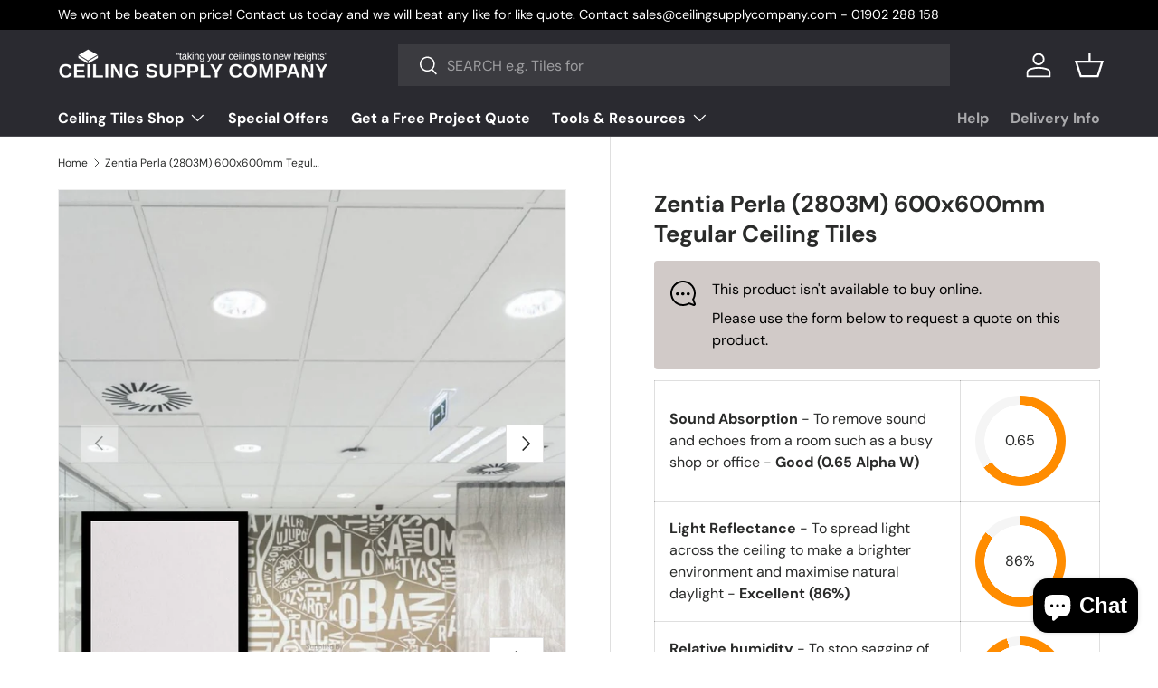

--- FILE ---
content_type: text/html; charset=utf-8
request_url: https://www.ceilingsupplycompany.com/products/zentia-perla-2803m-600x600mm-tegular-ceiling-tiles
body_size: 37770
content:
<!doctype html>
<html class="no-js" lang="en" dir="ltr">
  
<head>
  <script>window.performance && window.performance.mark && window.performance.mark('shopify.content_for_header.start');</script><meta name="google-site-verification" content="YiK3XK44QZXnZOiK8db3QNKB-j4tz2gFWAfCxhWwtNM">
<meta id="shopify-digital-wallet" name="shopify-digital-wallet" content="/76552569152/digital_wallets/dialog">
<meta name="shopify-checkout-api-token" content="9decb173f1c280e9a34d73decd31260c">
<link rel="alternate" type="application/json+oembed" href="https://www.ceilingsupplycompany.com/products/zentia-perla-2803m-600x600mm-tegular-ceiling-tiles.oembed">
<script async="async" src="/checkouts/internal/preloads.js?locale=en-GB"></script>
<script id="apple-pay-shop-capabilities" type="application/json">{"shopId":76552569152,"countryCode":"GB","currencyCode":"GBP","merchantCapabilities":["supports3DS"],"merchantId":"gid:\/\/shopify\/Shop\/76552569152","merchantName":"Ceiling Supply Company","requiredBillingContactFields":["postalAddress","email"],"requiredShippingContactFields":["postalAddress","email"],"shippingType":"shipping","supportedNetworks":["visa","maestro","masterCard","amex"],"total":{"type":"pending","label":"Ceiling Supply Company","amount":"1.00"},"shopifyPaymentsEnabled":true,"supportsSubscriptions":true}</script>
<script id="shopify-features" type="application/json">{"accessToken":"9decb173f1c280e9a34d73decd31260c","betas":["rich-media-storefront-analytics"],"domain":"www.ceilingsupplycompany.com","predictiveSearch":true,"shopId":76552569152,"locale":"en"}</script>
<script>var Shopify = Shopify || {};
Shopify.shop = "4178ed.myshopify.com";
Shopify.locale = "en";
Shopify.currency = {"active":"GBP","rate":"1.0"};
Shopify.country = "GB";
Shopify.theme = {"name":"Enterprise","id":150150381888,"schema_name":"Enterprise","schema_version":"1.0.1","theme_store_id":1657,"role":"main"};
Shopify.theme.handle = "null";
Shopify.theme.style = {"id":null,"handle":null};
Shopify.cdnHost = "www.ceilingsupplycompany.com/cdn";
Shopify.routes = Shopify.routes || {};
Shopify.routes.root = "/";</script>
<script type="module">!function(o){(o.Shopify=o.Shopify||{}).modules=!0}(window);</script>
<script>!function(o){function n(){var o=[];function n(){o.push(Array.prototype.slice.apply(arguments))}return n.q=o,n}var t=o.Shopify=o.Shopify||{};t.loadFeatures=n(),t.autoloadFeatures=n()}(window);</script>
<script id="shop-js-analytics" type="application/json">{"pageType":"product"}</script>
<script defer="defer" async type="module" src="//www.ceilingsupplycompany.com/cdn/shopifycloud/shop-js/modules/v2/client.init-shop-cart-sync_COMZFrEa.en.esm.js"></script>
<script defer="defer" async type="module" src="//www.ceilingsupplycompany.com/cdn/shopifycloud/shop-js/modules/v2/chunk.common_CdXrxk3f.esm.js"></script>
<script type="module">
  await import("//www.ceilingsupplycompany.com/cdn/shopifycloud/shop-js/modules/v2/client.init-shop-cart-sync_COMZFrEa.en.esm.js");
await import("//www.ceilingsupplycompany.com/cdn/shopifycloud/shop-js/modules/v2/chunk.common_CdXrxk3f.esm.js");

  window.Shopify.SignInWithShop?.initShopCartSync?.({"fedCMEnabled":true,"windoidEnabled":true});

</script>
<script>(function() {
  var isLoaded = false;
  function asyncLoad() {
    if (isLoaded) return;
    isLoaded = true;
    var urls = ["https:\/\/cdn-bundler.nice-team.net\/app\/js\/bundler.js?shop=4178ed.myshopify.com","https:\/\/app.adoric-om.com\/adoric.js?key=a92c0b7e4493cbf3bd57cebbe865e4a2\u0026shop=4178ed.myshopify.com"];
    for (var i = 0; i < urls.length; i++) {
      var s = document.createElement('script');
      s.type = 'text/javascript';
      s.async = true;
      s.src = urls[i];
      var x = document.getElementsByTagName('script')[0];
      x.parentNode.insertBefore(s, x);
    }
  };
  if(window.attachEvent) {
    window.attachEvent('onload', asyncLoad);
  } else {
    window.addEventListener('load', asyncLoad, false);
  }
})();</script>
<script id="__st">var __st={"a":76552569152,"offset":0,"reqid":"a8e0dbe0-8bcf-4c7d-aad3-872e30a45ee3-1763468426","pageurl":"www.ceilingsupplycompany.com\/products\/zentia-perla-2803m-600x600mm-tegular-ceiling-tiles","u":"54a0d86b2bb4","p":"product","rtyp":"product","rid":8378286801216};</script>
<script>window.ShopifyPaypalV4VisibilityTracking = true;</script>
<script id="captcha-bootstrap">!function(){'use strict';const t='contact',e='account',n='new_comment',o=[[t,t],['blogs',n],['comments',n],[t,'customer']],c=[[e,'customer_login'],[e,'guest_login'],[e,'recover_customer_password'],[e,'create_customer']],r=t=>t.map((([t,e])=>`form[action*='/${t}']:not([data-nocaptcha='true']) input[name='form_type'][value='${e}']`)).join(','),a=t=>()=>t?[...document.querySelectorAll(t)].map((t=>t.form)):[];function s(){const t=[...o],e=r(t);return a(e)}const i='password',u='form_key',d=['recaptcha-v3-token','g-recaptcha-response','h-captcha-response',i],f=()=>{try{return window.sessionStorage}catch{return}},m='__shopify_v',_=t=>t.elements[u];function p(t,e,n=!1){try{const o=window.sessionStorage,c=JSON.parse(o.getItem(e)),{data:r}=function(t){const{data:e,action:n}=t;return t[m]||n?{data:e,action:n}:{data:t,action:n}}(c);for(const[e,n]of Object.entries(r))t.elements[e]&&(t.elements[e].value=n);n&&o.removeItem(e)}catch(o){console.error('form repopulation failed',{error:o})}}const l='form_type',E='cptcha';function T(t){t.dataset[E]=!0}const w=window,h=w.document,L='Shopify',v='ce_forms',y='captcha';let A=!1;((t,e)=>{const n=(g='f06e6c50-85a8-45c8-87d0-21a2b65856fe',I='https://cdn.shopify.com/shopifycloud/storefront-forms-hcaptcha/ce_storefront_forms_captcha_hcaptcha.v1.5.2.iife.js',D={infoText:'Protected by hCaptcha',privacyText:'Privacy',termsText:'Terms'},(t,e,n)=>{const o=w[L][v],c=o.bindForm;if(c)return c(t,g,e,D).then(n);var r;o.q.push([[t,g,e,D],n]),r=I,A||(h.body.append(Object.assign(h.createElement('script'),{id:'captcha-provider',async:!0,src:r})),A=!0)});var g,I,D;w[L]=w[L]||{},w[L][v]=w[L][v]||{},w[L][v].q=[],w[L][y]=w[L][y]||{},w[L][y].protect=function(t,e){n(t,void 0,e),T(t)},Object.freeze(w[L][y]),function(t,e,n,w,h,L){const[v,y,A,g]=function(t,e,n){const i=e?o:[],u=t?c:[],d=[...i,...u],f=r(d),m=r(i),_=r(d.filter((([t,e])=>n.includes(e))));return[a(f),a(m),a(_),s()]}(w,h,L),I=t=>{const e=t.target;return e instanceof HTMLFormElement?e:e&&e.form},D=t=>v().includes(t);t.addEventListener('submit',(t=>{const e=I(t);if(!e)return;const n=D(e)&&!e.dataset.hcaptchaBound&&!e.dataset.recaptchaBound,o=_(e),c=g().includes(e)&&(!o||!o.value);(n||c)&&t.preventDefault(),c&&!n&&(function(t){try{if(!f())return;!function(t){const e=f();if(!e)return;const n=_(t);if(!n)return;const o=n.value;o&&e.removeItem(o)}(t);const e=Array.from(Array(32),(()=>Math.random().toString(36)[2])).join('');!function(t,e){_(t)||t.append(Object.assign(document.createElement('input'),{type:'hidden',name:u})),t.elements[u].value=e}(t,e),function(t,e){const n=f();if(!n)return;const o=[...t.querySelectorAll(`input[type='${i}']`)].map((({name:t})=>t)),c=[...d,...o],r={};for(const[a,s]of new FormData(t).entries())c.includes(a)||(r[a]=s);n.setItem(e,JSON.stringify({[m]:1,action:t.action,data:r}))}(t,e)}catch(e){console.error('failed to persist form',e)}}(e),e.submit())}));const S=(t,e)=>{t&&!t.dataset[E]&&(n(t,e.some((e=>e===t))),T(t))};for(const o of['focusin','change'])t.addEventListener(o,(t=>{const e=I(t);D(e)&&S(e,y())}));const B=e.get('form_key'),M=e.get(l),P=B&&M;t.addEventListener('DOMContentLoaded',(()=>{const t=y();if(P)for(const e of t)e.elements[l].value===M&&p(e,B);[...new Set([...A(),...v().filter((t=>'true'===t.dataset.shopifyCaptcha))])].forEach((e=>S(e,t)))}))}(h,new URLSearchParams(w.location.search),n,t,e,['guest_login'])})(!0,!0)}();</script>
<script integrity="sha256-52AcMU7V7pcBOXWImdc/TAGTFKeNjmkeM1Pvks/DTgc=" data-source-attribution="shopify.loadfeatures" defer="defer" src="//www.ceilingsupplycompany.com/cdn/shopifycloud/storefront/assets/storefront/load_feature-81c60534.js" crossorigin="anonymous"></script>
<script data-source-attribution="shopify.dynamic_checkout.dynamic.init">var Shopify=Shopify||{};Shopify.PaymentButton=Shopify.PaymentButton||{isStorefrontPortableWallets:!0,init:function(){window.Shopify.PaymentButton.init=function(){};var t=document.createElement("script");t.src="https://www.ceilingsupplycompany.com/cdn/shopifycloud/portable-wallets/latest/portable-wallets.en.js",t.type="module",document.head.appendChild(t)}};
</script>
<script data-source-attribution="shopify.dynamic_checkout.buyer_consent">
  function portableWalletsHideBuyerConsent(e){var t=document.getElementById("shopify-buyer-consent"),n=document.getElementById("shopify-subscription-policy-button");t&&n&&(t.classList.add("hidden"),t.setAttribute("aria-hidden","true"),n.removeEventListener("click",e))}function portableWalletsShowBuyerConsent(e){var t=document.getElementById("shopify-buyer-consent"),n=document.getElementById("shopify-subscription-policy-button");t&&n&&(t.classList.remove("hidden"),t.removeAttribute("aria-hidden"),n.addEventListener("click",e))}window.Shopify?.PaymentButton&&(window.Shopify.PaymentButton.hideBuyerConsent=portableWalletsHideBuyerConsent,window.Shopify.PaymentButton.showBuyerConsent=portableWalletsShowBuyerConsent);
</script>
<script data-source-attribution="shopify.dynamic_checkout.cart.bootstrap">document.addEventListener("DOMContentLoaded",(function(){function t(){return document.querySelector("shopify-accelerated-checkout-cart, shopify-accelerated-checkout")}if(t())Shopify.PaymentButton.init();else{new MutationObserver((function(e,n){t()&&(Shopify.PaymentButton.init(),n.disconnect())})).observe(document.body,{childList:!0,subtree:!0})}}));
</script>
<script id='scb4127' type='text/javascript' async='' src='https://www.ceilingsupplycompany.com/cdn/shopifycloud/privacy-banner/storefront-banner.js'></script><link id="shopify-accelerated-checkout-styles" rel="stylesheet" media="screen" href="https://www.ceilingsupplycompany.com/cdn/shopifycloud/portable-wallets/latest/accelerated-checkout-backwards-compat.css" crossorigin="anonymous">
<style id="shopify-accelerated-checkout-cart">
        #shopify-buyer-consent {
  margin-top: 1em;
  display: inline-block;
  width: 100%;
}

#shopify-buyer-consent.hidden {
  display: none;
}

#shopify-subscription-policy-button {
  background: none;
  border: none;
  padding: 0;
  text-decoration: underline;
  font-size: inherit;
  cursor: pointer;
}

#shopify-subscription-policy-button::before {
  box-shadow: none;
}

      </style>
<script id="sections-script" data-sections="header,footer" defer="defer" src="//www.ceilingsupplycompany.com/cdn/shop/t/2/compiled_assets/scripts.js?1454"></script>
<script>window.performance && window.performance.mark && window.performance.mark('shopify.content_for_header.end');</script>

  <meta name="google-site-verification" content="TmOW8jBxq5B9QS5JVZqLv53sTi-Majv6U9v7W_XoGOw" /><meta charset="utf-8">
<meta name="viewport" content="width=device-width,initial-scale=1">
<title>Zentia Perla 600x600mm Tegular Edge ceiling Tiles</title>
<link rel="preconnect" href="https://cdn.shopify.com" crossorigin>
<link rel="preconnect" href="https://fonts.shopify.com" crossorigin><link rel="canonical" href="https://www.ceilingsupplycompany.com/products/zentia-perla-2803m-600x600mm-tegular-ceiling-tiles"><link rel="icon" href="//www.ceilingsupplycompany.com/cdn/shop/files/favicon.png?crop=center&height=48&v=1685300173&width=48" type="image/png"><meta name="description" content="Smooth laminated finish that combines sound absorption and sound attenuation for balanced acoustic performance, Perla is perfect for learning environments."><meta property="og:site_name" content="Ceiling Supply Company">
<meta property="og:url" content="https://www.ceilingsupplycompany.com/products/zentia-perla-2803m-600x600mm-tegular-ceiling-tiles">
<meta property="og:title" content="Zentia Perla 600x600mm Tegular Edge ceiling Tiles">
<meta property="og:type" content="product">
<meta property="og:description" content="Smooth laminated finish that combines sound absorption and sound attenuation for balanced acoustic performance, Perla is perfect for learning environments."><meta property="og:image" content="http://www.ceilingsupplycompany.com/cdn/shop/products/perla_503ef039-be3d-418b-802e-8bdf5e2d87ba.jpg?crop=center&height=1200&v=1701619829&width=1200">
  <meta property="og:image:secure_url" content="https://www.ceilingsupplycompany.com/cdn/shop/products/perla_503ef039-be3d-418b-802e-8bdf5e2d87ba.jpg?crop=center&height=1200&v=1701619829&width=1200">
  <meta property="og:image:width" content="2475">
  <meta property="og:image:height" content="2475"><meta property="og:price:amount" content="0.00">
  <meta property="og:price:currency" content="GBP"><meta name="twitter:card" content="summary_large_image">
<meta name="twitter:title" content="Zentia Perla 600x600mm Tegular Edge ceiling Tiles">
<meta name="twitter:description" content="Smooth laminated finish that combines sound absorption and sound attenuation for balanced acoustic performance, Perla is perfect for learning environments.">
<style data-shopify>
@font-face {
  font-family: "DM Sans";
  font-weight: 400;
  font-style: normal;
  font-display: swap;
  src: url("//www.ceilingsupplycompany.com/cdn/fonts/dm_sans/dmsans_n4.ec80bd4dd7e1a334c969c265873491ae56018d72.woff2") format("woff2"),
       url("//www.ceilingsupplycompany.com/cdn/fonts/dm_sans/dmsans_n4.87bdd914d8a61247b911147ae68e754d695c58a6.woff") format("woff");
}
@font-face {
  font-family: "DM Sans";
  font-weight: 700;
  font-style: normal;
  font-display: swap;
  src: url("//www.ceilingsupplycompany.com/cdn/fonts/dm_sans/dmsans_n7.97e21d81502002291ea1de8aefb79170c6946ce5.woff2") format("woff2"),
       url("//www.ceilingsupplycompany.com/cdn/fonts/dm_sans/dmsans_n7.af5c214f5116410ca1d53a2090665620e78e2e1b.woff") format("woff");
}
@font-face {
  font-family: "DM Sans";
  font-weight: 400;
  font-style: italic;
  font-display: swap;
  src: url("//www.ceilingsupplycompany.com/cdn/fonts/dm_sans/dmsans_i4.b8fe05e69ee95d5a53155c346957d8cbf5081c1a.woff2") format("woff2"),
       url("//www.ceilingsupplycompany.com/cdn/fonts/dm_sans/dmsans_i4.403fe28ee2ea63e142575c0aa47684d65f8c23a0.woff") format("woff");
}
@font-face {
  font-family: "DM Sans";
  font-weight: 700;
  font-style: italic;
  font-display: swap;
  src: url("//www.ceilingsupplycompany.com/cdn/fonts/dm_sans/dmsans_i7.52b57f7d7342eb7255084623d98ab83fd96e7f9b.woff2") format("woff2"),
       url("//www.ceilingsupplycompany.com/cdn/fonts/dm_sans/dmsans_i7.d5e14ef18a1d4a8ce78a4187580b4eb1759c2eda.woff") format("woff");
}
@font-face {
  font-family: "DM Sans";
  font-weight: 700;
  font-style: normal;
  font-display: swap;
  src: url("//www.ceilingsupplycompany.com/cdn/fonts/dm_sans/dmsans_n7.97e21d81502002291ea1de8aefb79170c6946ce5.woff2") format("woff2"),
       url("//www.ceilingsupplycompany.com/cdn/fonts/dm_sans/dmsans_n7.af5c214f5116410ca1d53a2090665620e78e2e1b.woff") format("woff");
}
@font-face {
  font-family: "DM Sans";
  font-weight: 700;
  font-style: normal;
  font-display: swap;
  src: url("//www.ceilingsupplycompany.com/cdn/fonts/dm_sans/dmsans_n7.97e21d81502002291ea1de8aefb79170c6946ce5.woff2") format("woff2"),
       url("//www.ceilingsupplycompany.com/cdn/fonts/dm_sans/dmsans_n7.af5c214f5116410ca1d53a2090665620e78e2e1b.woff") format("woff");
}
:root {
      --bg-color: 255 255 255 / 1.0;
      --bg-color-og: 255 255 255 / 1.0;
      --heading-color: 42 43 42;
      --text-color: 42 43 42;
      --text-color-og: 42 43 42;
      --scrollbar-color: 42 43 42;
      --link-color: 0 0 0;
      --link-color-og: 0 0 0;
      --star-color: 255 159 28;--color-scheme-1-bg: 245 245 245 / 1.0;
      --color-scheme-1-grad: linear-gradient(46deg, rgba(245, 245, 245, 1) 13%, rgba(249, 249, 249, 1) 86%);
      --color-scheme-1-heading: 42 43 42;
      --color-scheme-1-text: 42 43 42;
      --color-scheme-1-btn-bg: 255 88 13;
      --color-scheme-1-btn-text: 255 255 255;
      --color-scheme-1-btn-bg-hover: 255 124 64;--color-scheme-2-bg: 46 46 46 / 1.0;
      --color-scheme-2-grad: linear-gradient(180deg, rgba(46, 46, 46, 1), rgba(46, 46, 46, 1) 100%);
      --color-scheme-2-heading: 255 88 13;
      --color-scheme-2-text: 255 255 255;
      --color-scheme-2-btn-bg: 255 88 13;
      --color-scheme-2-btn-text: 255 255 255;
      --color-scheme-2-btn-bg-hover: 255 124 64;--color-scheme-3-bg: 255 88 13 / 1.0;
      --color-scheme-3-grad: linear-gradient(46deg, rgba(234, 73, 0, 1) 8%, rgba(234, 73, 0, 1) 8%);
      --color-scheme-3-heading: 255 255 255;
      --color-scheme-3-text: 255 255 255;
      --color-scheme-3-btn-bg: 42 43 42;
      --color-scheme-3-btn-text: 255 255 255;
      --color-scheme-3-btn-bg-hover: 82 83 82;

      --drawer-bg-color: 255 255 255 / 1.0;
      --drawer-text-color: 0 0 0;

      --panel-bg-color: 245 245 245 / 1.0;
      --panel-heading-color: 0 0 0;
      --panel-text-color: 0 0 0;

      --in-stock-text-color: 13 164 74;
      --low-stock-text-color: 54 55 55;
      --very-low-stock-text-color: 227 43 43;
      --no-stock-text-color: 7 7 7;

      --error-bg-color: 252 237 238;
      --error-text-color: 180 12 28;
      --success-bg-color: 232 246 234;
      --success-text-color: 44 126 63;
      --info-bg-color: 228 237 250;
      --info-text-color: 26 102 210;

      --heading-font-family: "DM Sans", sans-serif;
      --heading-font-style: normal;
      --heading-font-weight: 700;
      --heading-scale-start: 6;

      --navigation-font-family: "DM Sans", sans-serif;
      --navigation-font-style: normal;
      --navigation-font-weight: 700;--heading-text-transform: none;
--subheading-text-transform: none;
      --body-font-family: "DM Sans", sans-serif;
      --body-font-style: normal;
      --body-font-weight: 400;
      --body-font-size: 16;

      --section-gap: 64;
      --heading-gap: calc(8 * var(--space-unit));--grid-column-gap: 20px;--btn-bg-color: 42 43 42;
      --btn-bg-hover-color: 82 83 82;
      --btn-text-color: 255 255 255;
      --btn-bg-color-og: 42 43 42;
      --btn-text-color-og: 255 255 255;
      --btn-alt-bg-color: 255 255 255;
      --btn-alt-bg-alpha: 1.0;
      --btn-alt-text-color: 42 43 42;
      --btn-border-width: 1px;
      --btn-padding-y: 12px;

      

      --btn-lg-border-radius: 50%;
      --btn-icon-border-radius: 50%;
      --input-with-btn-inner-radius: var(--btn-border-radius);

      --input-bg-color: 255 255 255 / 1.0;
      --input-text-color: 42 43 42;
      --input-border-width: 1px;
      --input-border-radius: 0px;
      --textarea-border-radius: 0px;
      --input-bg-color-diff-3: #f7f7f7;
      --input-bg-color-diff-6: #f0f0f0;

      --modal-border-radius: 0px;
      --modal-overlay-color: 0 0 0;
      --modal-overlay-opacity: 0.4;
      --drawer-border-radius: 0px;
      --overlay-border-radius: 0px;--custom-label-bg-color: 42 43 42;
      --custom-label-text-color: 255 255 255;--new-label-bg-color: 255 88 13;
      --new-label-text-color: 255 255 255;--preorder-label-bg-color: 86 203 249;
      --preorder-label-text-color: 0 0 0;

      --page-width: 1590px;
      --gutter-sm: 20px;
      --gutter-md: 32px;
      --gutter-lg: 64px;

      --payment-terms-bg-color: #ffffff;

      --coll-card-bg-color: #f5f5f5;
      --coll-card-border-color: #ffffff;--blend-bg-color: #f5f5f5;

      --reading-width: 48em;
    }

    @media (max-width: 769px) {
      :root {
        --reading-width: 36em;
      }
    }
  </style><link rel="stylesheet" href="//www.ceilingsupplycompany.com/cdn/shop/t/2/assets/main.css?v=118711809849792851901685190817">
  <script src="//www.ceilingsupplycompany.com/cdn/shop/t/2/assets/main.js?v=8223729344283369241684008740" defer="defer"></script><link rel="preload" href="//www.ceilingsupplycompany.com/cdn/fonts/dm_sans/dmsans_n4.ec80bd4dd7e1a334c969c265873491ae56018d72.woff2" as="font" type="font/woff2" crossorigin fetchpriority="high"><link rel="preload" href="//www.ceilingsupplycompany.com/cdn/fonts/dm_sans/dmsans_n7.97e21d81502002291ea1de8aefb79170c6946ce5.woff2" as="font" type="font/woff2" crossorigin fetchpriority="high">

  <script>document.documentElement.className = document.documentElement.className.replace('no-js', 'js');</script><!-- CC Custom Head Start --><meta name="yandex-verification" content="380b84f229f0131b"><!-- CC Custom Head End --><script src="//www.ceilingsupplycompany.com/cdn/shop/t/2/assets/bss-file-configdata.js?v=137611048221388066831684584809" type="text/javascript"></script> <script src="//www.ceilingsupplycompany.com/cdn/shop/t/2/assets/bss-file-configdata-banner.js?v=151034973688681356691684584434" type="text/javascript"></script> <script src="//www.ceilingsupplycompany.com/cdn/shop/t/2/assets/bss-file-configdata-popup.js?v=173992696638277510541684584435" type="text/javascript"></script><script>
                if (typeof BSS_PL == 'undefined') {
                    var BSS_PL = {};
                }
                var bssPlApiServer = "https://product-labels-pro.bsscommerce.com";
                BSS_PL.customerTags = 'null';
                BSS_PL.customerId = 'null';
                BSS_PL.configData = configDatas;
                BSS_PL.configDataBanner = configDataBanners ? configDataBanners : [];
                BSS_PL.configDataPopup = configDataPopups ? configDataPopups : [];
                BSS_PL.storeId = 34725;
                BSS_PL.currentPlan = "false";
                BSS_PL.storeIdCustomOld = "10678";
                BSS_PL.storeIdOldWIthPriority = "12200";
                BSS_PL.apiServerProduction = "https://product-labels-pro.bsscommerce.com";
                
                BSS_PL.integration = {"laiReview":{"status":0,"config":[]}}
                </script>
            <style>
.homepage-slideshow .slick-slide .bss_pl_img {
    visibility: hidden !important;
}
</style><script>function fixBugForStores($, BSS_PL, parent, page, htmlLabel) { return false;}</script>
                        
  <!-- "snippets/shogun-head.liquid" was not rendered, the associated app was uninstalled -->
  <script type="application/ld+json">
{
  "@context": "https://schema.org",
  "@type": "Store",
  "name": "Ceiling Supply Company",
  "url": "https://www.ceilingsupplycompany.com/",
  "image": "https://www.ceilingsupplycompany.com/cdn/shop/files/logo.png", 
  "description": "Nationwide supplier of suspended ceiling tiles and systems, available in stock and ready to deliver.",
  "telephone": "+44 1902 288158",
  "address": {
    "@type": "PostalAddress",
    "streetAddress": "Unit 16 Spring Road Industrial Estate",
    "addressLocality": "Wolverhampton",
    "postalCode": "WV4 6UA",
    "addressCountry": "GB"
  },
  "openingHours": "Mo-Fr 08:00-16:30"
}
</script>
<link rel="canonical"
href="https://www.ceilingsupplycompany.com/products/zentia-perla-2803m-600x600mm-tegular-ceiling-tiles"/>
<link rel="alternate" hreflang="en-gb"
href="https://www.ceilingsupplycompany.com"/>
<link rel="alternate" hreflang="en"
href="https://www.ceilingsupplycompany.com"/>
<!-- BEGIN app block: shopify://apps/sami-product-labels/blocks/app-embed-block/b9b44663-5d51-4be1-8104-faedd68da8c5 --><script type="text/javascript">
  window.Samita = window.Samita || {};
  Samita.ProductLabels = Samita.ProductLabels || {};
  Samita.ProductLabels.locale  = {"shop_locale":{"locale":"en","enabled":true,"primary":true,"published":true}};
  Samita.ProductLabels.page = {title : document.title.replaceAll('"', "'"), href : window.location.href, type: "product", page_id: ""};
  Samita.ProductLabels.dataShop = Samita.ProductLabels.dataShop || {};Samita.ProductLabels.dataShop = {"id":7007,"install":1,"configuration":{"money_format":"£{{amount}}"},"pricing":{"plan":"BETA","features":{"chose_product_form_collections_tag":true,"design_custom_unlimited_position":true,"design_countdown_timer_label_badge":true,"design_text_hover_label_badge":true,"label_display_product_page_first_image":false,"choose_product_variants":true,"conditions_specific_products":-1,"conditions_include_exclude_product_tag":true,"conditions_inventory_status":true,"conditions_sale_products":false,"conditions_customer_tag":true,"conditions_products_created_published":true,"conditions_set_visibility_date_time":true,"images_samples":{"collections":["payment","fresh_green","free_labels","custom","suggestions_for_you","all","valentine","beauty","new","newArrival","discount","sale","comboOffers","quality","bestseller","blackFriday","newYear","free","fewLeft","earthDay","laborDay","boxingDay","christmas","preOrder"]},"badges_labels_conditions":{"fields":["ALL","PRODUCTS","TITLE","TYPE","VENDOR","VARIANT_PRICE","COMPARE_PRICE","SALE_PRICE","TAG","WEIGHT","CREATE","PUBLISH","INVENTORY","VARIANTS","COLLECTIONS","CUSTOMER","CUSTOMER_TAG","CUSTOMER_ORDER_COUNT","CUSTOMER_TOTAL_SPENT","CUSTOMER_PURCHASE","CUSTOMER_COMPANY_NAME","PAGE"]}}},"settings":{"general":{"maximum_condition":"3"},"translations":{"default":{"Days":"d","Hours":"h","Minutes":"m","Seconds":"s"}},"notUseSearchFileApp":false},"url":"4178ed.myshopify.com","api_url":"","app_url":"https://label.samita.io/"};Samita.ProductLabels.dataShop.configuration.money_format = "£{{amount}}";if (typeof Shopify!= "undefined" && Shopify?.theme?.role != "main") {Samita.ProductLabels.dataShop.settings.notUseSearchFileApp = false;}
  Samita.ProductLabels.theme_id =null;
  Samita.ProductLabels.products = Samita.ProductLabels.products || [];Samita.ProductLabels.product ={"id":8378286801216,"title":"Zentia Perla (2803M) 600x600mm Tegular Ceiling Tiles","handle":"zentia-perla-2803m-600x600mm-tegular-ceiling-tiles","description":"\u003ctable width=\"100%\"\u003e\n\u003ctbody\u003e\n\u003ctr\u003e\n\u003ctd style=\"width: 66.7848%;\" data-mce-style=\"width: 66.7848%;\"\u003e\n\u003cstrong\u003eSound Absorption\u003c\/strong\u003e - \u003cspan data-mce-fragment=\"1\"\u003eTo remove sound and echoes from a room such as a busy shop or office - \u003c\/span\u003e\u003cstrong\u003eGood (0.65 Alpha W)\u003c\/strong\u003e\n\u003c\/td\u003e\n\u003ctd style=\"width: 30.6779%;\" data-mce-style=\"width: 30.6779%;\"\u003e\n\u003cdiv class=\"progress-bar-65a\" role=\"progressbar\" aria-valuenow=\"100\" aria-valuemin=\"0\" aria-valuemax=\"100\"\u003e\u003cbr\u003e\u003c\/div\u003e\n\u003c\/td\u003e\n\u003c\/tr\u003e\n\u003ctr\u003e\n\u003ctd style=\"width: 66.7848%;\" data-mce-style=\"width: 66.7848%;\"\u003e\n\u003cstrong\u003eLight Reflectance\u003c\/strong\u003e - \u003cspan data-mce-fragment=\"1\"\u003eTo spread light across the ceiling to make a brighter environment and maximise natural daylight -\u003c\/span\u003e \u003cstrong\u003eExcellent (86%)\u003c\/strong\u003e\n\u003c\/td\u003e\n\u003ctd style=\"width: 30.6779%;\" data-mce-style=\"width: 30.6779%;\"\u003e\n\u003cdiv class=\"progress-bar-86\" role=\"progressbar\" aria-valuenow=\"100\" aria-valuemin=\"0\" aria-valuemax=\"100\"\u003e\u003cbr\u003e\u003c\/div\u003e\n\u003c\/td\u003e\n\u003c\/tr\u003e\n\u003ctr\u003e\n\u003ctd style=\"width: 66.7848%;\" data-mce-style=\"width: 66.7848%;\"\u003e\n\u003cstrong\u003eRelative humidity\u003c\/strong\u003e - \u003cspan data-mce-fragment=\"1\"\u003eTo stop sagging of the tile in humid areas such as bathrooms and kitchens \u003c\/span\u003e- \u003cstrong\u003eExcellent (95%)\u003c\/strong\u003e\n\u003c\/td\u003e\n\u003ctd style=\"width: 30.6779%;\" data-mce-style=\"width: 30.6779%;\"\u003e\n\u003cdiv class=\"progress-bar-95\" role=\"progressbar\" aria-valuenow=\"100\" aria-valuemin=\"0\" aria-valuemax=\"100\"\u003e\u003cbr\u003e\u003c\/div\u003e\n\u003c\/td\u003e\n\u003c\/tr\u003e\n\u003c\/tbody\u003e\n\u003c\/table\u003e","published_at":"2023-06-10T17:29:26+01:00","created_at":"2023-06-10T17:29:26+01:00","vendor":"Zentia","type":"Ceiling Tiles","tags":["assisted-living","church","corridors","golf-clubhouse","office-canteen","office-meeting","office-reception","Offices","open-office","private-office","real-estate"],"price":0,"price_min":0,"price_max":0,"available":false,"price_varies":false,"compare_at_price":null,"compare_at_price_min":0,"compare_at_price_max":0,"compare_at_price_varies":false,"variants":[{"id":45265724342592,"title":"Default Title","option1":"Default Title","option2":null,"option3":null,"sku":"2803M","requires_shipping":true,"taxable":true,"featured_image":null,"available":false,"name":"Zentia Perla (2803M) 600x600mm Tegular Ceiling Tiles","public_title":null,"options":["Default Title"],"price":0,"weight":100000000,"compare_at_price":null,"inventory_management":"shopify","barcode":null,"requires_selling_plan":false,"selling_plan_allocations":[]}],"images":["\/\/www.ceilingsupplycompany.com\/cdn\/shop\/products\/perla_503ef039-be3d-418b-802e-8bdf5e2d87ba.jpg?v=1701619829","\/\/www.ceilingsupplycompany.com\/cdn\/shop\/products\/perla-face_b6323912-51c8-48c5-b1eb-57f9f325c227.jpg?v=1701619829"],"featured_image":"\/\/www.ceilingsupplycompany.com\/cdn\/shop\/products\/perla_503ef039-be3d-418b-802e-8bdf5e2d87ba.jpg?v=1701619829","options":["Title"],"media":[{"alt":"Zentia Perla Ceiling Tiles","id":35790993785152,"position":1,"preview_image":{"aspect_ratio":1.0,"height":2475,"width":2475,"src":"\/\/www.ceilingsupplycompany.com\/cdn\/shop\/products\/perla_503ef039-be3d-418b-802e-8bdf5e2d87ba.jpg?v=1701619829"},"aspect_ratio":1.0,"height":2475,"media_type":"image","src":"\/\/www.ceilingsupplycompany.com\/cdn\/shop\/products\/perla_503ef039-be3d-418b-802e-8bdf5e2d87ba.jpg?v=1701619829","width":2475},{"alt":"Zentia Perla Ceiling Tiles","id":35790993817920,"position":2,"preview_image":{"aspect_ratio":1.001,"height":720,"width":721,"src":"\/\/www.ceilingsupplycompany.com\/cdn\/shop\/products\/perla-face_b6323912-51c8-48c5-b1eb-57f9f325c227.jpg?v=1701619829"},"aspect_ratio":1.001,"height":720,"media_type":"image","src":"\/\/www.ceilingsupplycompany.com\/cdn\/shop\/products\/perla-face_b6323912-51c8-48c5-b1eb-57f9f325c227.jpg?v=1701619829","width":721}],"requires_selling_plan":false,"selling_plan_groups":[],"content":"\u003ctable width=\"100%\"\u003e\n\u003ctbody\u003e\n\u003ctr\u003e\n\u003ctd style=\"width: 66.7848%;\" data-mce-style=\"width: 66.7848%;\"\u003e\n\u003cstrong\u003eSound Absorption\u003c\/strong\u003e - \u003cspan data-mce-fragment=\"1\"\u003eTo remove sound and echoes from a room such as a busy shop or office - \u003c\/span\u003e\u003cstrong\u003eGood (0.65 Alpha W)\u003c\/strong\u003e\n\u003c\/td\u003e\n\u003ctd style=\"width: 30.6779%;\" data-mce-style=\"width: 30.6779%;\"\u003e\n\u003cdiv class=\"progress-bar-65a\" role=\"progressbar\" aria-valuenow=\"100\" aria-valuemin=\"0\" aria-valuemax=\"100\"\u003e\u003cbr\u003e\u003c\/div\u003e\n\u003c\/td\u003e\n\u003c\/tr\u003e\n\u003ctr\u003e\n\u003ctd style=\"width: 66.7848%;\" data-mce-style=\"width: 66.7848%;\"\u003e\n\u003cstrong\u003eLight Reflectance\u003c\/strong\u003e - \u003cspan data-mce-fragment=\"1\"\u003eTo spread light across the ceiling to make a brighter environment and maximise natural daylight -\u003c\/span\u003e \u003cstrong\u003eExcellent (86%)\u003c\/strong\u003e\n\u003c\/td\u003e\n\u003ctd style=\"width: 30.6779%;\" data-mce-style=\"width: 30.6779%;\"\u003e\n\u003cdiv class=\"progress-bar-86\" role=\"progressbar\" aria-valuenow=\"100\" aria-valuemin=\"0\" aria-valuemax=\"100\"\u003e\u003cbr\u003e\u003c\/div\u003e\n\u003c\/td\u003e\n\u003c\/tr\u003e\n\u003ctr\u003e\n\u003ctd style=\"width: 66.7848%;\" data-mce-style=\"width: 66.7848%;\"\u003e\n\u003cstrong\u003eRelative humidity\u003c\/strong\u003e - \u003cspan data-mce-fragment=\"1\"\u003eTo stop sagging of the tile in humid areas such as bathrooms and kitchens \u003c\/span\u003e- \u003cstrong\u003eExcellent (95%)\u003c\/strong\u003e\n\u003c\/td\u003e\n\u003ctd style=\"width: 30.6779%;\" data-mce-style=\"width: 30.6779%;\"\u003e\n\u003cdiv class=\"progress-bar-95\" role=\"progressbar\" aria-valuenow=\"100\" aria-valuemin=\"0\" aria-valuemax=\"100\"\u003e\u003cbr\u003e\u003c\/div\u003e\n\u003c\/td\u003e\n\u003c\/tr\u003e\n\u003c\/tbody\u003e\n\u003c\/table\u003e"};
    Samita.ProductLabels.product.collections =[466140135744,469972517184,469972451648,469972320576,469972549952,466700009792,466700304704,449510834496,466700075328,466699944256,466699813184,466699878720,466702270784];
    Samita.ProductLabels.product.metafields = {};
    Samita.ProductLabels.product.variants = [{
          "id":45265724342592,
          "title":"Default Title",
          "name":null,
          "compare_at_price":null,
          "price":0,
          "available":false,
          "weight":100000000,
          "sku":"2803M",
          "inventory_quantity":0,
          "metafields":{}
        }];if (typeof Shopify!= "undefined" && Shopify?.theme?.id == 150150381888) {Samita.ProductLabels.themeInfo = {"id":150150381888,"name":"Enterprise","role":"main","theme_store_id":1657,"theme_name":"Enterprise","theme_version":"1.0.1"};}if (typeof Shopify!= "undefined" && Shopify?.theme?.id == 150150381888) {Samita.ProductLabels.theme = {"selectors":{"product":{"elementSelectors":[".product-top",".Product",".product-detail",".product-page-container","#ProductSection-product-template","#shopify-section-product-template",".product",".product-main",".grid:not(.product-grid)",".grid.product-single","#__pf",".gfqv-product-wrapper",".ga-product",".t4s-container",".gCartItem, .flexRow.noGutter, .cart__row, .line-item, .cart-item, .cart-row, .CartItem, .cart-line-item, .cart-table tbody tr, .container-indent table tbody tr"],"notShowCustomBlocks":".variant-swatch__item,.fera-productReviews-review,share-button","link":"[samitaPL-product-link], h3[data-href*=\"/products/\"], a.product-block__link[href*=\"/products/\"], a.indiv-product__link[href*=\"/products/\"], a.thumbnail__link[href*=\"/products/\"], a.product-item__link[href*=\"/products/\"], a.product-card__link[href*=\"/products/\"], a.product-card-link[href*=\"/products/\"], a.product-block__image__link[href*=\"/products/\"], a.stretched-link[href*=\"/products/\"], a.grid-product__link[href*=\"/products/\"], a.product-grid-item--link[href*=\"/products/\"], a.product-link[href*=\"/products/\"], a.product__link[href*=\"/products/\"], a.full-unstyled-link[href*=\"/products/\"], a.grid-item__link[href*=\"/products/\"], a.grid-product__link[href*=\"/products/\"], a[data-product-page-link][href*=\"/products/\"], a[href*=\"/products/\"]:not(.logo-bar__link,.ButtonGroup__Item.Button,.menu-promotion__link,.site-nav__link,.mobile-nav__link,.hero__sidebyside-image-link,.announcement-link,.breadcrumbs-list__link,.single-level-link,.d-none,.icon-twitter,.icon-facebook,.icon-pinterest,#btn,.list-menu__item.link.link--tex,.btnProductQuickview,.index-banner-slides-each,.global-banner-switch)","signal":"[data-product-handle], [data-product-id]","notSignal":":not([data-section-id=\"product-recommendations\"],[data-section-type=\"product-recommendations\"],#product-area,#looxReviews)","priceSelectors":[".product-option .cvc-money","#ProductPrice-product-template",".product-block--price",".price-list","#ProductPrice",".product-price",".product__price—reg","#productPrice-product-template",".product__current-price",".product-thumb-caption-price-current",".product-item-caption-price-current",".grid-product__price,.product__price","span.price","span.product-price",".productitem--price",".product-pricing","div.price","span.money",".product-item__price",".product-list-item-price","p.price",".product-meta__prices","div.product-price","span#price",".price.money","h3.price","a.price",".price-area",".product-item-price",".pricearea",".collectionGrid .collectionBlock-info > p","#ComparePrice",".product--price-wrapper",".product-page--price-wrapper",".color--shop-accent.font-size--s.t--meta.f--main",".ComparePrice",".ProductPrice",".prodThumb .title span:last-child",".price",".product-single__price-product-template",".product-info-price",".price-money",".prod-price","#price-field",".product-grid--price",".prices,.pricing","#product-price",".money-styling",".compare-at-price",".product-item--price",".card__price",".product-card__price",".product-price__price",".product-item__price-wrapper",".product-single__price",".grid-product__price-wrap","a.grid-link p.grid-link__meta",".product__prices","#comparePrice-product-template","dl[class*=\"price\"]","div[class*=\"price\"]",".gl-card-pricing",".ga-product_price-container"],"titleSelectors":[".prod-title",".product-block--title",".product-info__title",".product-thumbnail__title",".product-card__title","div.product__title",".card__heading.h5",".cart-item__name.h4",".spf-product-card__title.h4",".gl-card-title",".ga-product_title"],"imageSelectors":["picture img",".grid_img",".imgWrapper > img",".gitem-img",".card__media img",".image__inner img",".snize-thumbnail",".zoomImg",".spf-product-card__image",".boost-pfs-filter-product-item-main-image",".pwzrswiper-slide > img",".product__image-wrapper img",".grid__image-ratio",".product__media img",".AspectRatio > img",".product__media img",".rimage-wrapper > img",".ProductItem__Image",".img-wrapper img",".aspect-ratio img",".product-card__image-wrapper > .product-card__image",".ga-products_image img",".image__container",".image-wrap .grid-product__image",".boost-sd__product-image img",".box-ratio > img",".image-cell img.card__image","img[src*=\"cdn.shopify.com\"][src*=\"/products/\"]","img[srcset*=\"cdn.shopify.com\"][srcset*=\"/products/\"]","img[data-srcset*=\"cdn.shopify.com\"][data-srcset*=\"/products/\"]","img[data-src*=\"cdn.shopify.com\"][data-src*=\"/products/\"]","img[data-srcset*=\"cdn.shopify.com\"][data-srcset*=\"/products/\"]","img[srcset*=\"cdn.shopify.com\"][src*=\"no-image\"]",".product-card__image > img",".product-image-main .image-wrap",".grid-product__image",".media > img","img[srcset*=\"cdn/shop/products/\"]","[data-bgset*=\"cdn.shopify.com\"][data-bgset*=\"/products/\"] > [data-bgset*=\"cdn.shopify.com\"][data-bgset*=\"/products/\"]","[data-bgset*=\"cdn.shopify.com\"][data-bgset*=\"/products/\"]","img[src*=\"cdn.shopify.com\"][src*=\"no-image\"]","img[src*=\"cdn/shop/products/\"]",".ga-product_image",".gfqv-product-image"],"media":".card__inner,.spf-product-card__inner","soldOutBadge":".tag.tag--rectangle, .grid-product__tag--sold-out","paymentButton":".shopify-payment-button, .product-form--smart-payment-buttons, .lh-wrap-buynow, .wx-checkout-btn","formSelectors":["form.product-form","form.product_form","form.t4s-form__product",".product-single__form",".shopify-product-form","#shopify-section-product-template form[action*=\"/cart/add\"]","form[action*=\"/cart/add\"]:not(.form-card)",".ga-products-table li.ga-product",".pf-product-form"],"variantActivator":".product__swatches [data-swatch-option], .swatch-view-item, variant-radios input, .swatch__container .swatch__option, .gf_swatches .gf_swatch, .product-form__controls-group-options select, ul.clickyboxes li, .pf-variant-select, ul.swatches-select li, .product-options__value, .form-check-swatch, button.btn.swatch select.product__variant, .pf-container a, button.variant.option, ul.js-product__variant--container li, .variant-input, .product-variant > ul > li  ,.input--dropdown, .HorizontalList > li, .product-single__swatch__item, .globo-swatch-list ul.value > .select-option, .form-swatch-item, .selector-wrapper select, select.pf-input, ul.swatches-select > li.nt-swatch.swatch_pr_item, ul.gfqv-swatch-values > li, .lh-swatch-select, .swatch-image, .variant-image-swatch, #option-size, .selector-wrapper .replaced, .regular-select-content > .regular-select-item, .radios--input, ul.swatch-view > li > .swatch-selector ,.single-option-selector, .swatch-element input, [data-product-option], .single-option-selector__radio, [data-index^=\"option\"], .SizeSwatchList input, .swatch-panda input[type=radio], .swatch input, .swatch-element input[type=radio], select[id*=\"product-select-\"], select[id|=\"product-select-option\"], [id|=\"productSelect-product\"], [id|=\"ProductSelect-option\"],select[id|=\"product-variants-option\"],select[id|=\"sca-qv-product-selected-option\"],select[id*=\"product-variants-\"],select[id|=\"product-selectors-option\"],select[id|=\"variant-listbox-option\"],select[id|=\"id-option\"],select[id|=\"SingleOptionSelector\"], .variant-input-wrap input, [data-action=\"select-value\"]","variant":".variant-selection__variants, .product-variant-id, .product-form__variants, .ga-product_variant_select, select[name=\"id\"], input[name=\"id\"], .qview-variants > select, select[name=\"id[]\"]","variantIdByAttribute":"swatch-current-variant","quantity":".gInputElement, [name=\"qty\"], [name=\"quantity\"]","quantityWrapper":"#Quantity, input.quantity-selector.quantity-input, [data-quantity-input-wrapper], .product-form__quantity-selector, .product-form__item--quantity, .ProductForm__QuantitySelector, .quantity-product-template, .product-qty, .qty-selection, .product__quantity, .js-qty__num","productAddToCartBtnSelectors":[".product-form__cart-submit",".add-to-cart-btn",".product__add-to-cart-button","#AddToCart--product-template","#addToCart","#AddToCart-product-template","#AddToCart",".add_to_cart",".product-form--atc-button","#AddToCart-product",".AddtoCart","button.btn-addtocart",".product-submit","[name=\"add\"]","[type=\"submit\"]",".product-form__add-button",".product-form--add-to-cart",".btn--add-to-cart",".button-cart",".action-button > .add-to-cart","button.btn--tertiary.add-to-cart",".form-actions > button.button",".gf_add-to-cart",".zend_preorder_submit_btn",".gt_button",".wx-add-cart-btn",".previewer_add-to-cart_btn > button",".qview-btn-addtocart",".ProductForm__AddToCart",".button--addToCart","#AddToCartDesk","[data-pf-type=\"ProductATC\"]"],"customAddEl":{"productPageSameLevel":true,"collectionPageSameLevel":true,"cartPageSameLevel":false},"cart":{"buttonOpenCartDrawer":"","drawerForm":".ajax-cart__form, #CartDrawer-Form, #cart , #theme-ajax-cart, form[action*=\"/cart\"]:not([action*=\"/cart/add\"]):not([hidden])","form":"body","rowSelectors":["gCartItem","flexRow.noGutter","cart__row","line-item","cart-item","cart-row","CartItem","cart-line-item","cart-table tbody tr","container-indent table tbody tr"],"price":"td.cart-item__details > div.product-option"},"collection":{"positionBadgeImageWrapper":"","positionBadgeTitleWrapper":"","positionBadgePriceWrapper":"","notElClass":["product-list","samitaPL-card-list","cart-items-con","boost-pfs-search-suggestion-group","collection","pf-slide","boost-sd__cart-body","boost-sd__product-list","snize-search-results-content","productGrid","footer__links","header__links-list","cartitems--list","Cart__ItemList","minicart-list-prd","mini-cart-item","mini-cart__line-item-list","cart-items","grid","products","ajax-cart__form","hero__link","collection__page-products","cc-filters-results","footer-sect","collection-grid","card-list","page-width","collection-template","mobile-nav__sublist","product-grid","site-nav__dropdown","search__results","product-recommendations"]},"quickView":{"activator":"a.quickview-icon.quickview, .qv-icon, .previewer-button, .sca-qv-button, .product-item__action-button[data-action=\"open-modal\"], .boost-pfs-quickview-btn, .collection-product[data-action=\"show-product\"], button.product-item__quick-shop-button, .product-item__quick-shop-button-wrapper, .open-quick-view, .product-item__action-button[data-action=\"open-modal\"], .tt-btn-quickview, .product-item-quick-shop .available, .quickshop-trigger, .productitem--action-trigger:not(.productitem--action-atc), .quick-product__btn, .thumbnail, .quick_shop, a.sca-qv-button, .overlay, .quick-view, .open-quick-view, [data-product-card-link], a[rel=\"quick-view\"], a.quick-buy, div.quickview-button > a, .block-inner a.more-info, .quick-shop-modal-trigger, a.quick-view-btn, a.spo-quick-view, div.quickView-button, a.product__label--quick-shop, span.trigger-quick-view, a.act-quickview-button, a.product-modal, [data-quickshop-full], [data-quickshop-slim], [data-quickshop-trigger]","productForm":".qv-form, .qview-form, .description-wrapper_content, .wx-product-wrapper, #sca-qv-add-item-form, .product-form, #boost-pfs-quickview-cart-form, .product.preview .shopify-product-form, .product-details__form, .gfqv-product-form, #ModalquickView form#modal_quick_view, .quick-shop-modal form[action*=\"/cart/add\"], #quick-shop-modal form[action*=\"/cart/add\"], .white-popup.quick-view form[action*=\"/cart/add\"], .quick-view form[action*=\"/cart/add\"], [id*=\"QuickShopModal-\"] form[action*=\"/cart/add\"], .quick-shop.active form[action*=\"/cart/add\"], .quick-view-panel form[action*=\"/cart/add\"], .content.product.preview form[action*=\"/cart/add\"], .quickView-wrap form[action*=\"/cart/add\"], .quick-modal form[action*=\"/cart/add\"], #colorbox form[action*=\"/cart/add\"], .product-quick-view form[action*=\"/cart/add\"], .quickform, .modal--quickshop-full, .modal--quickshop form[action*=\"/cart/add\"], .quick-shop-form, .fancybox-inner form[action*=\"/cart/add\"], #quick-view-modal form[action*=\"/cart/add\"], [data-product-modal] form[action*=\"/cart/add\"], .modal--quick-shop.modal--is-active form[action*=\"/cart/add\"]","appVariantActivator":".previewer_options","appVariantSelector":".full_info, [data-behavior=\"previewer_link\"]","appButtonClass":["sca-qv-cartbtn","qview-btn","btn--fill btn--regular"]}}},"integrateApps":["globo.relatedproduct.loaded","globoFilterQuickviewRenderCompleted","globoFilterRenderSearchCompleted","globoFilterRenderCompleted","shopify:block:select","vsk:product:changed","collectionUpdate"],"theme_store_id":1657,"theme_name":"Enterprise"};}if (Samita?.ProductLabels?.theme?.selectors) {
    Samita.ProductLabels.settings = {
      selectors: Samita?.ProductLabels?.theme?.selectors,
      integrateApps: Samita?.ProductLabels?.theme?.integrateApps,
      condition: Samita?.ProductLabels?.theme?.condition,
      timeOut: Samita?.ProductLabels?.theme?.timeOut,
    }
  } else {
    Samita.ProductLabels.settings = {
      "selectors": {
          "product": {
              "elementSelectors": [".product-top",".Product",".product-detail",".product-page-container","#ProductSection-product-template",".product",".product-main",".grid",".grid.product-single","#__pf",".gfqv-product-wrapper",".ga-product",".t4s-container",".gCartItem, .flexRow.noGutter, .cart__row, .line-item, .cart-item, .cart-row, .CartItem, .cart-line-item, .cart-table tbody tr, .container-indent table tbody tr"],
              "elementNotSelectors": [".mini-cart__recommendations-list"],
              "notShowCustomBlocks": ".variant-swatch__item",
              "link": "[samitaPL-product-link], a[href*=\"/products/\"]:not(.logo-bar__link,.site-nav__link,.mobile-nav__link,.hero__sidebyside-image-link,.announcement-link)",
              "signal": "[data-product-handle], [data-product-id]",
              "notSignal": ":not([data-section-id=\"product-recommendations\"],[data-section-type=\"product-recommendations\"],#product-area,#looxReviews)",
              "priceSelectors": [".product-option .cvc-money","#ProductPrice-product-template",".product-block--price",".price-list","#ProductPrice",".product-price",".product__price—reg","#productPrice-product-template",".product__current-price",".product-thumb-caption-price-current",".product-item-caption-price-current",".grid-product__price,.product__price","span.price","span.product-price",".productitem--price",".product-pricing","div.price","span.money",".product-item__price",".product-list-item-price","p.price",".product-meta__prices","div.product-price","span#price",".price.money","h3.price","a.price",".price-area",".product-item-price",".pricearea",".collectionGrid .collectionBlock-info > p","#ComparePrice",".product--price-wrapper",".product-page--price-wrapper",".color--shop-accent.font-size--s.t--meta.f--main",".ComparePrice",".ProductPrice",".prodThumb .title span:last-child",".price",".product-single__price-product-template",".product-info-price",".price-money",".prod-price","#price-field",".product-grid--price",".prices,.pricing","#product-price",".money-styling",".compare-at-price",".product-item--price",".card__price",".product-card__price",".product-price__price",".product-item__price-wrapper",".product-single__price",".grid-product__price-wrap","a.grid-link p.grid-link__meta",".product__prices","#comparePrice-product-template","dl[class*=\"price\"]","div[class*=\"price\"]",".gl-card-pricing",".ga-product_price-container"],
              "titleSelectors": [".prod-title",".product-block--title",".product-info__title",".product-thumbnail__title",".product-card__title","div.product__title",".card__heading.h5",".cart-item__name.h4",".spf-product-card__title.h4",".gl-card-title",".ga-product_title"],
              "imageSelectors": ["img.rimage__image",".grid_img",".imgWrapper > img",".gitem-img",".card__media img",".image__inner img",".snize-thumbnail",".zoomImg",".spf-product-card__image",".boost-pfs-filter-product-item-main-image",".pwzrswiper-slide > img",".product__image-wrapper img",".grid__image-ratio",".product__media img",".AspectRatio > img",".rimage-wrapper > img",".ProductItem__Image",".img-wrapper img",".product-card__image-wrapper > .product-card__image",".ga-products_image img",".image__container",".image-wrap .grid-product__image",".boost-sd__product-image img",".box-ratio > img",".image-cell img.card__image","img[src*=\"cdn.shopify.com\"][src*=\"/products/\"]","img[srcset*=\"cdn.shopify.com\"][srcset*=\"/products/\"]","img[data-srcset*=\"cdn.shopify.com\"][data-srcset*=\"/products/\"]","img[data-src*=\"cdn.shopify.com\"][data-src*=\"/products/\"]","img[srcset*=\"cdn.shopify.com\"][src*=\"no-image\"]",".product-card__image > img",".product-image-main .image-wrap",".grid-product__image",".media > img","img[srcset*=\"cdn/shop/products/\"]","[data-bgset*=\"cdn.shopify.com\"][data-bgset*=\"/products/\"]","img[src*=\"cdn.shopify.com\"][src*=\"no-image\"]","img[src*=\"cdn/shop/products/\"]",".ga-product_image",".gfqv-product-image"],
              "media": ".card__inner,.spf-product-card__inner",
              "soldOutBadge": ".tag.tag--rectangle, .grid-product__tag--sold-out",
              "paymentButton": ".shopify-payment-button, .product-form--smart-payment-buttons, .lh-wrap-buynow, .wx-checkout-btn",
              "formSelectors": ["form.product-form, form.product_form","form.t4s-form__product",".product-single__form",".shopify-product-form","#shopify-section-product-template form[action*=\"/cart/add\"]","form[action*=\"/cart/add\"]:not(.form-card)",".ga-products-table li.ga-product",".pf-product-form"],
              "variantActivator": ".product__swatches [data-swatch-option], variant-radios input, .swatch__container .swatch__option, .gf_swatches .gf_swatch, .product-form__controls-group-options select, ul.clickyboxes li, .pf-variant-select, ul.swatches-select li, .product-options__value, .form-check-swatch, button.btn.swatch select.product__variant, .pf-container a, button.variant.option, ul.js-product__variant--container li, .variant-input, .product-variant > ul > li, .input--dropdown, .HorizontalList > li, .product-single__swatch__item, .globo-swatch-list ul.value > .select-option, .form-swatch-item, .selector-wrapper select, select.pf-input, ul.swatches-select > li.nt-swatch.swatch_pr_item, ul.gfqv-swatch-values > li, .lh-swatch-select, .swatch-image, .variant-image-swatch, #option-size, .selector-wrapper .replaced, .regular-select-content > .regular-select-item, .radios--input, ul.swatch-view > li > .swatch-selector, .single-option-selector, .swatch-element input, [data-product-option], .single-option-selector__radio, [data-index^=\"option\"], .SizeSwatchList input, .swatch-panda input[type=radio], .swatch input, .swatch-element input[type=radio], select[id*=\"product-select-\"], select[id|=\"product-select-option\"], [id|=\"productSelect-product\"], [id|=\"ProductSelect-option\"], select[id|=\"product-variants-option\"], select[id|=\"sca-qv-product-selected-option\"], select[id*=\"product-variants-\"], select[id|=\"product-selectors-option\"], select[id|=\"variant-listbox-option\"], select[id|=\"id-option\"], select[id|=\"SingleOptionSelector\"], .variant-input-wrap input, [data-action=\"select-value\"]",
              "variant": ".variant-selection__variants, .product-form__variants, .ga-product_variant_select, select[name=\"id\"], input[name=\"id\"], .qview-variants > select, select[name=\"id[]\"]",
              "quantity": ".gInputElement, [name=\"qty\"], [name=\"quantity\"]",
              "quantityWrapper": "#Quantity, input.quantity-selector.quantity-input, [data-quantity-input-wrapper], .product-form__quantity-selector, .product-form__item--quantity, .ProductForm__QuantitySelector, .quantity-product-template, .product-qty, .qty-selection, .product__quantity, .js-qty__num",
              "productAddToCartBtnSelectors": [".product-form__cart-submit",".add-to-cart-btn",".product__add-to-cart-button","#AddToCart--product-template","#addToCart","#AddToCart-product-template","#AddToCart",".add_to_cart",".product-form--atc-button","#AddToCart-product",".AddtoCart","button.btn-addtocart",".product-submit","[name=\"add\"]","[type=\"submit\"]",".product-form__add-button",".product-form--add-to-cart",".btn--add-to-cart",".button-cart",".action-button > .add-to-cart","button.btn--tertiary.add-to-cart",".form-actions > button.button",".gf_add-to-cart",".zend_preorder_submit_btn",".gt_button",".wx-add-cart-btn",".previewer_add-to-cart_btn > button",".qview-btn-addtocart",".ProductForm__AddToCart",".button--addToCart","#AddToCartDesk","[data-pf-type=\"ProductATC\"]"],
              "customAddEl": {"productPageSameLevel": true,"collectionPageSameLevel": true,"cartPageSameLevel": false},
              "cart": {"buttonOpenCartDrawer": "","drawerForm": ".ajax-cart__form, #CartDrawer-Form , #theme-ajax-cart, form[action*=\"/cart\"]:not([action*=\"/cart/add\"]):not([hidden])","form": "body","rowSelectors": ["gCartItem","flexRow.noGutter","cart__row","line-item","cart-item","cart-row","CartItem","cart-line-item","cart-table tbody tr","container-indent table tbody tr"],"price": "td.cart-item__details > div.product-option"},
              "collection": {"positionBadgeImageWrapper": "","positionBadgeTitleWrapper": "","positionBadgePriceWrapper": "","notElClass": ["samitaPL-card-list","cart-items","grid","products","ajax-cart__form","hero__link","collection__page-products","cc-filters-results","footer-sect","collection-grid","card-list","page-width","collection-template","mobile-nav__sublist","product-grid","site-nav__dropdown","search__results","product-recommendations"]},
              "quickView": {"activator": "a.quickview-icon.quickview, .qv-icon, .previewer-button, .sca-qv-button, .product-item__action-button[data-action=\"open-modal\"], .boost-pfs-quickview-btn, .collection-product[data-action=\"show-product\"], button.product-item__quick-shop-button, .product-item__quick-shop-button-wrapper, .open-quick-view, .tt-btn-quickview, .product-item-quick-shop .available, .quickshop-trigger, .productitem--action-trigger:not(.productitem--action-atc), .quick-product__btn, .thumbnail, .quick_shop, a.sca-qv-button, .overlay, .quick-view, .open-quick-view, [data-product-card-link], a[rel=\"quick-view\"], a.quick-buy, div.quickview-button > a, .block-inner a.more-info, .quick-shop-modal-trigger, a.quick-view-btn, a.spo-quick-view, div.quickView-button, a.product__label--quick-shop, span.trigger-quick-view, a.act-quickview-button, a.product-modal, [data-quickshop-full], [data-quickshop-slim], [data-quickshop-trigger]","productForm": ".qv-form, .qview-form, .description-wrapper_content, .wx-product-wrapper, #sca-qv-add-item-form, .product-form, #boost-pfs-quickview-cart-form, .product.preview .shopify-product-form, .product-details__form, .gfqv-product-form, #ModalquickView form#modal_quick_view, .quick-shop-modal form[action*=\"/cart/add\"], #quick-shop-modal form[action*=\"/cart/add\"], .white-popup.quick-view form[action*=\"/cart/add\"], .quick-view form[action*=\"/cart/add\"], [id*=\"QuickShopModal-\"] form[action*=\"/cart/add\"], .quick-shop.active form[action*=\"/cart/add\"], .quick-view-panel form[action*=\"/cart/add\"], .content.product.preview form[action*=\"/cart/add\"], .quickView-wrap form[action*=\"/cart/add\"], .quick-modal form[action*=\"/cart/add\"], #colorbox form[action*=\"/cart/add\"], .product-quick-view form[action*=\"/cart/add\"], .quickform, .modal--quickshop-full, .modal--quickshop form[action*=\"/cart/add\"], .quick-shop-form, .fancybox-inner form[action*=\"/cart/add\"], #quick-view-modal form[action*=\"/cart/add\"], [data-product-modal] form[action*=\"/cart/add\"], .modal--quick-shop.modal--is-active form[action*=\"/cart/add\"]","appVariantActivator": ".previewer_options","appVariantSelector": ".full_info, [data-behavior=\"previewer_link\"]","appButtonClass": ["sca-qv-cartbtn","qview-btn","btn--fill btn--regular"]}
          }
      },
      "integrateApps": ["globo.relatedproduct.loaded","globoFilterQuickviewRenderCompleted","globoFilterRenderSearchCompleted","globoFilterRenderCompleted","collectionUpdate"],
      "timeOut": 250
    }
  }
  Samita.ProductLabels.dataLabels = [];Samita.ProductLabels.dataLabels[18045] = {"18045":{"id":18045,"type":"label","label_configs":{"type":"image","design":{"font":{"size":"14","values":[],"customFont":false,"fontFamily":"Open Sans","fontVariant":"regular","customFontFamily":"Lato","customFontVariant":"400"},"size":{"value":"large","custom":{"width":"75","height":"75","setCaratWidth":"px","setCaratHeight":"px"}},"color":{"textColor":{"a":1,"b":51,"g":51,"r":51},"borderColor":{"a":1,"b":51,"g":51,"r":51},"backgroundLeft":{"a":1,"b":232,"g":228,"r":223},"backgroundRight":{"a":1,"b":232,"g":228,"r":223}},"image":{"items":[{"id":12005,"url":"https:\/\/labels.sfo3.digitaloceanspaces.com\/files\/7007zentialogo1687200975.jpg","name":"zentialogo","type":"upload","price":"0.00","filters":"{}","shop_id":7007,"keywords":[],"asset_url":null,"created_at":"2023-06-19T18:56:15.000000Z","updated_at":"2023-06-19T18:56:15.000000Z","MediaImageId":"gid:\/\/shopify\/MediaImage\/34077885432128","MediaImageUrl":"https:\/\/cdn.shopify.com\/s\/files\/1\/0765\/5256\/9152\/files\/7007zentialogo1687200975.jpg?v=1687201011","content_types":["custom"]}],"collection":"custom"},"shape":"1","border":{"size":"0","style":"solid"},"margin":{"top":"0","bottom":"0"},"shadow":{"value":"0"},"mobiles":{"font":{"size":{"value":null}},"size":{"width":null,"height":null,"setCaratWidth":"px","setCaratHeight":"px"}},"opacity":{"value":"1.00"},"tablets":{"font":{"size":{"value":null}},"size":{"width":null,"height":null,"setCaratWidth":"px","setCaratHeight":"px"}},"position":{"value":"custom","custom":{"top":88,"left":68,"right":"0","bottom":"0"},"customType":{"leftOrRight":"left","topOrBottom":"top"},"customPosition":"belowProductPrice","selectorPositionHomePage":null,"selectorPositionOtherPage":null,"selectorPositionProductPage":null,"selectorPositionCollectionPage":null},"animation":{"value":"none"},"customText":{"content":null}},"end_at":null,"addLink":{"url":null,"target_blank":0},"tooltip":null,"start_at":null,"customText":{"content":null}},"condition_configs":{"automate":{"operator":"and","conditions":[{"value":"Zentia","where":"EQUALS","select":"VENDOR","values":[]}]}},"status":1}}[18045];Samita.ProductLabels.dataTrustBadges = [];Samita.ProductLabels.dataHighlights = [];Samita.ProductLabels.dataBanners = [];Samita.ProductLabels.dataLabelGroups = [];Samita.ProductLabels.dataImages = [];Samita.ProductLabels.dataProductMetafieldKeys = [];Samita.ProductLabels.dataVariantMetafieldKeys = [];if (Samita.ProductLabels.dataProductMetafieldKeys?.length || Samita.ProductLabels.dataVariantMetafieldKeys?.length) {
    Samita.ProductLabels.products = [];
  }

</script>
<!-- END app block --><script src="https://cdn.shopify.com/extensions/019a8fe6-cb29-7881-b1a1-b8c338dfa12b/theme-app-extension-262/assets/samita.ProductLabels.index.js" type="text/javascript" defer="defer"></script>
<script src="https://cdn.shopify.com/extensions/7bc9bb47-adfa-4267-963e-cadee5096caf/inbox-1252/assets/inbox-chat-loader.js" type="text/javascript" defer="defer"></script>
<link href="https://monorail-edge.shopifysvc.com" rel="dns-prefetch">
<script>(function(){if ("sendBeacon" in navigator && "performance" in window) {try {var session_token_from_headers = performance.getEntriesByType('navigation')[0].serverTiming.find(x => x.name == '_s').description;} catch {var session_token_from_headers = undefined;}var session_cookie_matches = document.cookie.match(/_shopify_s=([^;]*)/);var session_token_from_cookie = session_cookie_matches && session_cookie_matches.length === 2 ? session_cookie_matches[1] : "";var session_token = session_token_from_headers || session_token_from_cookie || "";function handle_abandonment_event(e) {var entries = performance.getEntries().filter(function(entry) {return /monorail-edge.shopifysvc.com/.test(entry.name);});if (!window.abandonment_tracked && entries.length === 0) {window.abandonment_tracked = true;var currentMs = Date.now();var navigation_start = performance.timing.navigationStart;var payload = {shop_id: 76552569152,url: window.location.href,navigation_start,duration: currentMs - navigation_start,session_token,page_type: "product"};window.navigator.sendBeacon("https://monorail-edge.shopifysvc.com/v1/produce", JSON.stringify({schema_id: "online_store_buyer_site_abandonment/1.1",payload: payload,metadata: {event_created_at_ms: currentMs,event_sent_at_ms: currentMs}}));}}window.addEventListener('pagehide', handle_abandonment_event);}}());</script>
<script id="web-pixels-manager-setup">(function e(e,d,r,n,o){if(void 0===o&&(o={}),!Boolean(null===(a=null===(i=window.Shopify)||void 0===i?void 0:i.analytics)||void 0===a?void 0:a.replayQueue)){var i,a;window.Shopify=window.Shopify||{};var t=window.Shopify;t.analytics=t.analytics||{};var s=t.analytics;s.replayQueue=[],s.publish=function(e,d,r){return s.replayQueue.push([e,d,r]),!0};try{self.performance.mark("wpm:start")}catch(e){}var l=function(){var e={modern:/Edge?\/(1{2}[4-9]|1[2-9]\d|[2-9]\d{2}|\d{4,})\.\d+(\.\d+|)|Firefox\/(1{2}[4-9]|1[2-9]\d|[2-9]\d{2}|\d{4,})\.\d+(\.\d+|)|Chrom(ium|e)\/(9{2}|\d{3,})\.\d+(\.\d+|)|(Maci|X1{2}).+ Version\/(15\.\d+|(1[6-9]|[2-9]\d|\d{3,})\.\d+)([,.]\d+|)( \(\w+\)|)( Mobile\/\w+|) Safari\/|Chrome.+OPR\/(9{2}|\d{3,})\.\d+\.\d+|(CPU[ +]OS|iPhone[ +]OS|CPU[ +]iPhone|CPU IPhone OS|CPU iPad OS)[ +]+(15[._]\d+|(1[6-9]|[2-9]\d|\d{3,})[._]\d+)([._]\d+|)|Android:?[ /-](13[3-9]|1[4-9]\d|[2-9]\d{2}|\d{4,})(\.\d+|)(\.\d+|)|Android.+Firefox\/(13[5-9]|1[4-9]\d|[2-9]\d{2}|\d{4,})\.\d+(\.\d+|)|Android.+Chrom(ium|e)\/(13[3-9]|1[4-9]\d|[2-9]\d{2}|\d{4,})\.\d+(\.\d+|)|SamsungBrowser\/([2-9]\d|\d{3,})\.\d+/,legacy:/Edge?\/(1[6-9]|[2-9]\d|\d{3,})\.\d+(\.\d+|)|Firefox\/(5[4-9]|[6-9]\d|\d{3,})\.\d+(\.\d+|)|Chrom(ium|e)\/(5[1-9]|[6-9]\d|\d{3,})\.\d+(\.\d+|)([\d.]+$|.*Safari\/(?![\d.]+ Edge\/[\d.]+$))|(Maci|X1{2}).+ Version\/(10\.\d+|(1[1-9]|[2-9]\d|\d{3,})\.\d+)([,.]\d+|)( \(\w+\)|)( Mobile\/\w+|) Safari\/|Chrome.+OPR\/(3[89]|[4-9]\d|\d{3,})\.\d+\.\d+|(CPU[ +]OS|iPhone[ +]OS|CPU[ +]iPhone|CPU IPhone OS|CPU iPad OS)[ +]+(10[._]\d+|(1[1-9]|[2-9]\d|\d{3,})[._]\d+)([._]\d+|)|Android:?[ /-](13[3-9]|1[4-9]\d|[2-9]\d{2}|\d{4,})(\.\d+|)(\.\d+|)|Mobile Safari.+OPR\/([89]\d|\d{3,})\.\d+\.\d+|Android.+Firefox\/(13[5-9]|1[4-9]\d|[2-9]\d{2}|\d{4,})\.\d+(\.\d+|)|Android.+Chrom(ium|e)\/(13[3-9]|1[4-9]\d|[2-9]\d{2}|\d{4,})\.\d+(\.\d+|)|Android.+(UC? ?Browser|UCWEB|U3)[ /]?(15\.([5-9]|\d{2,})|(1[6-9]|[2-9]\d|\d{3,})\.\d+)\.\d+|SamsungBrowser\/(5\.\d+|([6-9]|\d{2,})\.\d+)|Android.+MQ{2}Browser\/(14(\.(9|\d{2,})|)|(1[5-9]|[2-9]\d|\d{3,})(\.\d+|))(\.\d+|)|K[Aa][Ii]OS\/(3\.\d+|([4-9]|\d{2,})\.\d+)(\.\d+|)/},d=e.modern,r=e.legacy,n=navigator.userAgent;return n.match(d)?"modern":n.match(r)?"legacy":"unknown"}(),u="modern"===l?"modern":"legacy",c=(null!=n?n:{modern:"",legacy:""})[u],f=function(e){return[e.baseUrl,"/wpm","/b",e.hashVersion,"modern"===e.buildTarget?"m":"l",".js"].join("")}({baseUrl:d,hashVersion:r,buildTarget:u}),m=function(e){var d=e.version,r=e.bundleTarget,n=e.surface,o=e.pageUrl,i=e.monorailEndpoint;return{emit:function(e){var a=e.status,t=e.errorMsg,s=(new Date).getTime(),l=JSON.stringify({metadata:{event_sent_at_ms:s},events:[{schema_id:"web_pixels_manager_load/3.1",payload:{version:d,bundle_target:r,page_url:o,status:a,surface:n,error_msg:t},metadata:{event_created_at_ms:s}}]});if(!i)return console&&console.warn&&console.warn("[Web Pixels Manager] No Monorail endpoint provided, skipping logging."),!1;try{return self.navigator.sendBeacon.bind(self.navigator)(i,l)}catch(e){}var u=new XMLHttpRequest;try{return u.open("POST",i,!0),u.setRequestHeader("Content-Type","text/plain"),u.send(l),!0}catch(e){return console&&console.warn&&console.warn("[Web Pixels Manager] Got an unhandled error while logging to Monorail."),!1}}}}({version:r,bundleTarget:l,surface:e.surface,pageUrl:self.location.href,monorailEndpoint:e.monorailEndpoint});try{o.browserTarget=l,function(e){var d=e.src,r=e.async,n=void 0===r||r,o=e.onload,i=e.onerror,a=e.sri,t=e.scriptDataAttributes,s=void 0===t?{}:t,l=document.createElement("script"),u=document.querySelector("head"),c=document.querySelector("body");if(l.async=n,l.src=d,a&&(l.integrity=a,l.crossOrigin="anonymous"),s)for(var f in s)if(Object.prototype.hasOwnProperty.call(s,f))try{l.dataset[f]=s[f]}catch(e){}if(o&&l.addEventListener("load",o),i&&l.addEventListener("error",i),u)u.appendChild(l);else{if(!c)throw new Error("Did not find a head or body element to append the script");c.appendChild(l)}}({src:f,async:!0,onload:function(){if(!function(){var e,d;return Boolean(null===(d=null===(e=window.Shopify)||void 0===e?void 0:e.analytics)||void 0===d?void 0:d.initialized)}()){var d=window.webPixelsManager.init(e)||void 0;if(d){var r=window.Shopify.analytics;r.replayQueue.forEach((function(e){var r=e[0],n=e[1],o=e[2];d.publishCustomEvent(r,n,o)})),r.replayQueue=[],r.publish=d.publishCustomEvent,r.visitor=d.visitor,r.initialized=!0}}},onerror:function(){return m.emit({status:"failed",errorMsg:"".concat(f," has failed to load")})},sri:function(e){var d=/^sha384-[A-Za-z0-9+/=]+$/;return"string"==typeof e&&d.test(e)}(c)?c:"",scriptDataAttributes:o}),m.emit({status:"loading"})}catch(e){m.emit({status:"failed",errorMsg:(null==e?void 0:e.message)||"Unknown error"})}}})({shopId: 76552569152,storefrontBaseUrl: "https://www.ceilingsupplycompany.com",extensionsBaseUrl: "https://extensions.shopifycdn.com/cdn/shopifycloud/web-pixels-manager",monorailEndpoint: "https://monorail-edge.shopifysvc.com/unstable/produce_batch",surface: "storefront-renderer",enabledBetaFlags: ["2dca8a86"],webPixelsConfigList: [{"id":"1429963125","configuration":"{\"shopId\":\"76552569152\",\"domainId\":\"679759a134fa4320d93d36f8\",\"userId\":\"679759a134fa4320d93d36f7\"}","eventPayloadVersion":"v1","runtimeContext":"STRICT","scriptVersion":"524763c7ffe150f5758729a0c55dcfca","type":"APP","apiClientId":3255653,"privacyPurposes":["ANALYTICS","MARKETING","SALE_OF_DATA"],"dataSharingAdjustments":{"protectedCustomerApprovalScopes":["read_customer_address","read_customer_email","read_customer_name","read_customer_personal_data","read_customer_phone"]}},{"id":"774766912","configuration":"{\"config\":\"{\\\"pixel_id\\\":\\\"G-RXECFV04DK\\\",\\\"target_country\\\":\\\"GB\\\",\\\"gtag_events\\\":[{\\\"type\\\":\\\"purchase\\\",\\\"action_label\\\":\\\"G-RXECFV04DK\\\"},{\\\"type\\\":\\\"page_view\\\",\\\"action_label\\\":\\\"G-RXECFV04DK\\\"},{\\\"type\\\":\\\"view_item\\\",\\\"action_label\\\":\\\"G-RXECFV04DK\\\"},{\\\"type\\\":\\\"search\\\",\\\"action_label\\\":\\\"G-RXECFV04DK\\\"},{\\\"type\\\":\\\"add_to_cart\\\",\\\"action_label\\\":\\\"G-RXECFV04DK\\\"},{\\\"type\\\":\\\"begin_checkout\\\",\\\"action_label\\\":\\\"G-RXECFV04DK\\\"},{\\\"type\\\":\\\"add_payment_info\\\",\\\"action_label\\\":\\\"G-RXECFV04DK\\\"}],\\\"enable_monitoring_mode\\\":false}\"}","eventPayloadVersion":"v1","runtimeContext":"OPEN","scriptVersion":"b2a88bafab3e21179ed38636efcd8a93","type":"APP","apiClientId":1780363,"privacyPurposes":[],"dataSharingAdjustments":{"protectedCustomerApprovalScopes":["read_customer_address","read_customer_email","read_customer_name","read_customer_personal_data","read_customer_phone"]}},{"id":"shopify-app-pixel","configuration":"{}","eventPayloadVersion":"v1","runtimeContext":"STRICT","scriptVersion":"0450","apiClientId":"shopify-pixel","type":"APP","privacyPurposes":["ANALYTICS","MARKETING"]},{"id":"shopify-custom-pixel","eventPayloadVersion":"v1","runtimeContext":"LAX","scriptVersion":"0450","apiClientId":"shopify-pixel","type":"CUSTOM","privacyPurposes":["ANALYTICS","MARKETING"]}],isMerchantRequest: false,initData: {"shop":{"name":"Ceiling Supply Company","paymentSettings":{"currencyCode":"GBP"},"myshopifyDomain":"4178ed.myshopify.com","countryCode":"GB","storefrontUrl":"https:\/\/www.ceilingsupplycompany.com"},"customer":null,"cart":null,"checkout":null,"productVariants":[{"price":{"amount":0.0,"currencyCode":"GBP"},"product":{"title":"Zentia Perla (2803M) 600x600mm Tegular Ceiling Tiles","vendor":"Zentia","id":"8378286801216","untranslatedTitle":"Zentia Perla (2803M) 600x600mm Tegular Ceiling Tiles","url":"\/products\/zentia-perla-2803m-600x600mm-tegular-ceiling-tiles","type":"Ceiling Tiles"},"id":"45265724342592","image":{"src":"\/\/www.ceilingsupplycompany.com\/cdn\/shop\/products\/perla_503ef039-be3d-418b-802e-8bdf5e2d87ba.jpg?v=1701619829"},"sku":"2803M","title":"Default Title","untranslatedTitle":"Default Title"}],"purchasingCompany":null},},"https://www.ceilingsupplycompany.com/cdn","ae1676cfwd2530674p4253c800m34e853cb",{"modern":"","legacy":""},{"shopId":"76552569152","storefrontBaseUrl":"https:\/\/www.ceilingsupplycompany.com","extensionBaseUrl":"https:\/\/extensions.shopifycdn.com\/cdn\/shopifycloud\/web-pixels-manager","surface":"storefront-renderer","enabledBetaFlags":"[\"2dca8a86\"]","isMerchantRequest":"false","hashVersion":"ae1676cfwd2530674p4253c800m34e853cb","publish":"custom","events":"[[\"page_viewed\",{}],[\"product_viewed\",{\"productVariant\":{\"price\":{\"amount\":0.0,\"currencyCode\":\"GBP\"},\"product\":{\"title\":\"Zentia Perla (2803M) 600x600mm Tegular Ceiling Tiles\",\"vendor\":\"Zentia\",\"id\":\"8378286801216\",\"untranslatedTitle\":\"Zentia Perla (2803M) 600x600mm Tegular Ceiling Tiles\",\"url\":\"\/products\/zentia-perla-2803m-600x600mm-tegular-ceiling-tiles\",\"type\":\"Ceiling Tiles\"},\"id\":\"45265724342592\",\"image\":{\"src\":\"\/\/www.ceilingsupplycompany.com\/cdn\/shop\/products\/perla_503ef039-be3d-418b-802e-8bdf5e2d87ba.jpg?v=1701619829\"},\"sku\":\"2803M\",\"title\":\"Default Title\",\"untranslatedTitle\":\"Default Title\"}}]]"});</script><script>
  window.ShopifyAnalytics = window.ShopifyAnalytics || {};
  window.ShopifyAnalytics.meta = window.ShopifyAnalytics.meta || {};
  window.ShopifyAnalytics.meta.currency = 'GBP';
  var meta = {"product":{"id":8378286801216,"gid":"gid:\/\/shopify\/Product\/8378286801216","vendor":"Zentia","type":"Ceiling Tiles","variants":[{"id":45265724342592,"price":0,"name":"Zentia Perla (2803M) 600x600mm Tegular Ceiling Tiles","public_title":null,"sku":"2803M"}],"remote":false},"page":{"pageType":"product","resourceType":"product","resourceId":8378286801216}};
  for (var attr in meta) {
    window.ShopifyAnalytics.meta[attr] = meta[attr];
  }
</script>
<script class="analytics">
  (function () {
    var customDocumentWrite = function(content) {
      var jquery = null;

      if (window.jQuery) {
        jquery = window.jQuery;
      } else if (window.Checkout && window.Checkout.$) {
        jquery = window.Checkout.$;
      }

      if (jquery) {
        jquery('body').append(content);
      }
    };

    var hasLoggedConversion = function(token) {
      if (token) {
        return document.cookie.indexOf('loggedConversion=' + token) !== -1;
      }
      return false;
    }

    var setCookieIfConversion = function(token) {
      if (token) {
        var twoMonthsFromNow = new Date(Date.now());
        twoMonthsFromNow.setMonth(twoMonthsFromNow.getMonth() + 2);

        document.cookie = 'loggedConversion=' + token + '; expires=' + twoMonthsFromNow;
      }
    }

    var trekkie = window.ShopifyAnalytics.lib = window.trekkie = window.trekkie || [];
    if (trekkie.integrations) {
      return;
    }
    trekkie.methods = [
      'identify',
      'page',
      'ready',
      'track',
      'trackForm',
      'trackLink'
    ];
    trekkie.factory = function(method) {
      return function() {
        var args = Array.prototype.slice.call(arguments);
        args.unshift(method);
        trekkie.push(args);
        return trekkie;
      };
    };
    for (var i = 0; i < trekkie.methods.length; i++) {
      var key = trekkie.methods[i];
      trekkie[key] = trekkie.factory(key);
    }
    trekkie.load = function(config) {
      trekkie.config = config || {};
      trekkie.config.initialDocumentCookie = document.cookie;
      var first = document.getElementsByTagName('script')[0];
      var script = document.createElement('script');
      script.type = 'text/javascript';
      script.onerror = function(e) {
        var scriptFallback = document.createElement('script');
        scriptFallback.type = 'text/javascript';
        scriptFallback.onerror = function(error) {
                var Monorail = {
      produce: function produce(monorailDomain, schemaId, payload) {
        var currentMs = new Date().getTime();
        var event = {
          schema_id: schemaId,
          payload: payload,
          metadata: {
            event_created_at_ms: currentMs,
            event_sent_at_ms: currentMs
          }
        };
        return Monorail.sendRequest("https://" + monorailDomain + "/v1/produce", JSON.stringify(event));
      },
      sendRequest: function sendRequest(endpointUrl, payload) {
        // Try the sendBeacon API
        if (window && window.navigator && typeof window.navigator.sendBeacon === 'function' && typeof window.Blob === 'function' && !Monorail.isIos12()) {
          var blobData = new window.Blob([payload], {
            type: 'text/plain'
          });

          if (window.navigator.sendBeacon(endpointUrl, blobData)) {
            return true;
          } // sendBeacon was not successful

        } // XHR beacon

        var xhr = new XMLHttpRequest();

        try {
          xhr.open('POST', endpointUrl);
          xhr.setRequestHeader('Content-Type', 'text/plain');
          xhr.send(payload);
        } catch (e) {
          console.log(e);
        }

        return false;
      },
      isIos12: function isIos12() {
        return window.navigator.userAgent.lastIndexOf('iPhone; CPU iPhone OS 12_') !== -1 || window.navigator.userAgent.lastIndexOf('iPad; CPU OS 12_') !== -1;
      }
    };
    Monorail.produce('monorail-edge.shopifysvc.com',
      'trekkie_storefront_load_errors/1.1',
      {shop_id: 76552569152,
      theme_id: 150150381888,
      app_name: "storefront",
      context_url: window.location.href,
      source_url: "//www.ceilingsupplycompany.com/cdn/s/trekkie.storefront.308893168db1679b4a9f8a086857af995740364f.min.js"});

        };
        scriptFallback.async = true;
        scriptFallback.src = '//www.ceilingsupplycompany.com/cdn/s/trekkie.storefront.308893168db1679b4a9f8a086857af995740364f.min.js';
        first.parentNode.insertBefore(scriptFallback, first);
      };
      script.async = true;
      script.src = '//www.ceilingsupplycompany.com/cdn/s/trekkie.storefront.308893168db1679b4a9f8a086857af995740364f.min.js';
      first.parentNode.insertBefore(script, first);
    };
    trekkie.load(
      {"Trekkie":{"appName":"storefront","development":false,"defaultAttributes":{"shopId":76552569152,"isMerchantRequest":null,"themeId":150150381888,"themeCityHash":"1874268933786706846","contentLanguage":"en","currency":"GBP","eventMetadataId":"9065849d-c9bf-4316-aee6-7500cf62849d"},"isServerSideCookieWritingEnabled":true,"monorailRegion":"shop_domain","enabledBetaFlags":["f0df213a"]},"Session Attribution":{},"S2S":{"facebookCapiEnabled":true,"source":"trekkie-storefront-renderer","apiClientId":580111}}
    );

    var loaded = false;
    trekkie.ready(function() {
      if (loaded) return;
      loaded = true;

      window.ShopifyAnalytics.lib = window.trekkie;

      var originalDocumentWrite = document.write;
      document.write = customDocumentWrite;
      try { window.ShopifyAnalytics.merchantGoogleAnalytics.call(this); } catch(error) {};
      document.write = originalDocumentWrite;

      window.ShopifyAnalytics.lib.page(null,{"pageType":"product","resourceType":"product","resourceId":8378286801216,"shopifyEmitted":true});

      var match = window.location.pathname.match(/checkouts\/(.+)\/(thank_you|post_purchase)/)
      var token = match? match[1]: undefined;
      if (!hasLoggedConversion(token)) {
        setCookieIfConversion(token);
        window.ShopifyAnalytics.lib.track("Viewed Product",{"currency":"GBP","variantId":45265724342592,"productId":8378286801216,"productGid":"gid:\/\/shopify\/Product\/8378286801216","name":"Zentia Perla (2803M) 600x600mm Tegular Ceiling Tiles","price":"0.00","sku":"2803M","brand":"Zentia","variant":null,"category":"Ceiling Tiles","nonInteraction":true,"remote":false},undefined,undefined,{"shopifyEmitted":true});
      window.ShopifyAnalytics.lib.track("monorail:\/\/trekkie_storefront_viewed_product\/1.1",{"currency":"GBP","variantId":45265724342592,"productId":8378286801216,"productGid":"gid:\/\/shopify\/Product\/8378286801216","name":"Zentia Perla (2803M) 600x600mm Tegular Ceiling Tiles","price":"0.00","sku":"2803M","brand":"Zentia","variant":null,"category":"Ceiling Tiles","nonInteraction":true,"remote":false,"referer":"https:\/\/www.ceilingsupplycompany.com\/products\/zentia-perla-2803m-600x600mm-tegular-ceiling-tiles"});
      }
    });


        var eventsListenerScript = document.createElement('script');
        eventsListenerScript.async = true;
        eventsListenerScript.src = "//www.ceilingsupplycompany.com/cdn/shopifycloud/storefront/assets/shop_events_listener-3da45d37.js";
        document.getElementsByTagName('head')[0].appendChild(eventsListenerScript);

})();</script>
<script
  defer
  src="https://www.ceilingsupplycompany.com/cdn/shopifycloud/perf-kit/shopify-perf-kit-2.1.2.min.js"
  data-application="storefront-renderer"
  data-shop-id="76552569152"
  data-render-region="gcp-us-east1"
  data-page-type="product"
  data-theme-instance-id="150150381888"
  data-theme-name="Enterprise"
  data-theme-version="1.0.1"
  data-monorail-region="shop_domain"
  data-resource-timing-sampling-rate="10"
  data-shs="true"
  data-shs-beacon="true"
  data-shs-export-with-fetch="true"
  data-shs-logs-sample-rate="1"
></script>
</head>
                 

<body>
  <a class="skip-link btn btn--primary visually-hidden" href="#main-content">Skip to content</a><!-- BEGIN sections: header-group -->
<div id="shopify-section-sections--19085373112640__announcement" class="shopify-section shopify-section-group-header-group cc-announcement">
<link href="//www.ceilingsupplycompany.com/cdn/shop/t/2/assets/announcement.css?v=16812885369650381591684008739" rel="stylesheet" type="text/css" media="all" />
  <script src="//www.ceilingsupplycompany.com/cdn/shop/t/2/assets/announcement.js?v=104149175048479582391684008739" defer="defer"></script><style data-shopify>.announcement {
      --font-size: 0.9em;
      --announcement-text-color: 255 255 255;
      background-color: #000000;
    }</style><announcement-bar class="announcement block" data-slide-delay="7000">
    <div class="container">
      <div class="flex">
        <div class="announcement__col--left announcement__slider" aria-roledescription="carousel" aria-live="off"><div class="announcement__text flex items-center m-0"  aria-roledescription="slide">
              <div class="rte"><p>We wont be beaten on price! Contact us today and we will beat any like for like quote. Contact sales@ceilingsupplycompany.com - 01902 288 158</p></div>
            </div><div class="announcement__text flex items-center m-0"  aria-roledescription="slide">
              <div class="rte"><p>FREE DELIVERY ON ORDERS OVER £450!</p></div>
            </div></div>

        </div>
    </div>
  </announcement-bar>
</div><div id="shopify-section-sections--19085373112640__header" class="shopify-section shopify-section-group-header-group cc-header">
<style data-shopify>.header {
  --bg-color: 42 42 48 / 1.0;
  --text-color: 255 255 255;
  --nav-bg-color: 42 42 48;
  --nav-text-color: 255 255 255;
  --nav-child-bg-color:  42 42 48;
  --nav-child-text-color: 255 255 255;
  --header-accent-color: 198 198 198;
  
  
  }</style><link
    rel="preload"
    as="image"
    href="//www.ceilingsupplycompany.com/cdn/shop/files/Transparent_White_CSC_Logo_-_cropped.png?v=1705854908&width=300"
    imagesrcset="//www.ceilingsupplycompany.com/cdn/shop/files/Transparent_White_CSC_Logo_-_cropped.png?v=1705854908&width=600 2x"
    type="image/png"
    fetchpriority="high"><store-header class="header bg-theme-bg text-theme-text has-motion"data-is-sticky="true"style="--header-transition-speed: 300ms">
  <header class="header__grid container flex flex-wrap items-center">
    <div class="logo flex js-closes-menu"><div class="logo__h1 m-0">
    <a class="logo__link inline-block" href="/"><span class="flex logo__image-wrapper"
              style="display:inline-block;
                     width: 300px;
                     max-width: 100%;
                     aspect-ratio: 8.611408199643494;
                     height: auto;">
          <img srcset="//www.ceilingsupplycompany.com/cdn/shop/files/Transparent_White_CSC_Logo_-_cropped.png?v=1705854908&width=300, //www.ceilingsupplycompany.com/cdn/shop/files/Transparent_White_CSC_Logo_-_cropped.png?v=1705854908&width=600 2x" src="//www.ceilingsupplycompany.com/cdn/shop/files/Transparent_White_CSC_Logo_-_cropped.png?v=1705854908&width=600"
           style="object-position: 50.0% 50.0%" loading="eager"
           width="600"
           height="70"
           alt="Ceiling Supply Company">
        </span></a>
  </div>
</div><link rel="stylesheet" href="//www.ceilingsupplycompany.com/cdn/shop/t/2/assets/predictive-search.css?v=87193548470736775221684008740" media="print" onload="this.media='all'">
        <script src="//www.ceilingsupplycompany.com/cdn/shop/t/2/assets/predictive-search.js?v=180649249896643829481684008740" defer="defer"></script>
        <script src="//www.ceilingsupplycompany.com/cdn/shop/t/2/assets/tabs.js?v=135558236254064818051684008741" defer="defer"></script><div class="header__search js-closes-menu">
        <predictive-search data-loading-text="Loading..."><form class="search relative" role="search" action="/search" method="get">
    <label class="label visually-hidden" for="header-search">Search</label>
    <script src="//www.ceilingsupplycompany.com/cdn/shop/t/2/assets/search-form.js?v=172508554731921826481684008741" defer="defer"></script>
    <search-form class="search__form block">
      <input type="hidden" name="type" value="product,">
      <input type="hidden" name="options[prefix]" value="last">
      <input type="search"
             class="search__input w-full input js-search-input"
             id="header-search"
             name="q"
             placeholder="SEARCH e.g. Tiles for Offices"
             
               data-placeholder-one="SEARCH e.g. Tiles for Offices"
             
             
               data-placeholder-two="SEARCH e.g. Tiles for Retail"
             
             
               data-placeholder-three=""
             
             data-placeholder-prompts-mob="false"
             
               data-typing-speed="100"
               data-deleting-speed="60"
               data-delay-after-deleting="500"
               data-delay-before-first-delete="2000"
               data-delay-after-word-typed="2400"
             
             role="combobox"
               autocomplete="off"
               aria-autocomplete="list"
               aria-controls="predictive-search-results"
               aria-owns="predictive-search-results"
               aria-haspopup="listbox"
               aria-expanded="false"
               spellcheck="false">
      <button type="button" class="search__reset text-current vertical-center absolute focus-inset js-search-reset" hidden>
        <span class="visually-hidden">Reset</span>
        <svg width="24" height="24" viewBox="0 0 24 24" stroke="currentColor" stroke-width="1.5" fill="none" fill-rule="evenodd" stroke-linejoin="round" aria-hidden="true" focusable="false" role="presentation" class="icon"><path d="M5 19 19 5M5 5l14 14"/></svg>
      </button>
      <button class="search__submit text-current absolute focus-inset start"><span class="visually-hidden">Search</span><svg width="21" height="23" viewBox="0 0 21 23" fill="currentColor" aria-hidden="true" focusable="false" role="presentation" class="icon"><path d="M14.398 14.483 19 19.514l-1.186 1.014-4.59-5.017a8.317 8.317 0 0 1-4.888 1.578C3.732 17.089 0 13.369 0 8.779S3.732.472 8.336.472c4.603 0 8.335 3.72 8.335 8.307a8.265 8.265 0 0 1-2.273 5.704ZM8.336 15.53c3.74 0 6.772-3.022 6.772-6.75 0-3.729-3.031-6.75-6.772-6.75S1.563 5.051 1.563 8.78c0 3.728 3.032 6.75 6.773 6.75Z"/></svg>
</button><speech-search-button class="search__speech focus-inset end hidden" tabindex="0" title="Search by voice"
          style="--speech-icon-color: #e32b2b">
          <svg width="24" height="24" viewBox="0 0 24 24" aria-hidden="true" focusable="false" role="presentation" class="icon"><path fill="currentColor" d="M17.3 11c0 3-2.54 5.1-5.3 5.1S6.7 14 6.7 11H5c0 3.41 2.72 6.23 6 6.72V21h2v-3.28c3.28-.49 6-3.31 6-6.72m-8.2-6.1c0-.66.54-1.2 1.2-1.2.66 0 1.2.54 1.2 1.2l-.01 6.2c0 .66-.53 1.2-1.19 1.2-.66 0-1.2-.54-1.2-1.2M12 14a3 3 0 0 0 3-3V5a3 3 0 0 0-3-3 3 3 0 0 0-3 3v6a3 3 0 0 0 3 3Z"/></svg>
        </speech-search-button>

        <link href="//www.ceilingsupplycompany.com/cdn/shop/t/2/assets/speech-search.css?v=177126016175843458791684008741" rel="stylesheet" type="text/css" media="all" />
        <script src="//www.ceilingsupplycompany.com/cdn/shop/t/2/assets/speech-search.js?v=62333279374776981001684008741" defer="defer"></script></search-form><div class="js-search-results" tabindex="-1" data-predictive-search></div>
      <span class="js-search-status visually-hidden" role="status" aria-hidden="true"></span></form>
  <div class="overlay fixed top-0 right-0 bottom-0 left-0 js-search-overlay"></div></predictive-search>
      </div><div class="header__icons flex justify-end mis-auto js-closes-menu"><a class="header__icon text-current" href="https://shopify.com/76552569152/account?locale=en&region_country=GB">
            <svg width="24" height="24" viewBox="0 0 24 24" fill="currentColor" aria-hidden="true" focusable="false" role="presentation" class="icon"><path d="M12 2a5 5 0 1 1 0 10 5 5 0 0 1 0-10zm0 1.429a3.571 3.571 0 1 0 0 7.142 3.571 3.571 0 0 0 0-7.142zm0 10c2.558 0 5.114.471 7.664 1.411A3.571 3.571 0 0 1 22 18.19v3.096c0 .394-.32.714-.714.714H2.714A.714.714 0 0 1 2 21.286V18.19c0-1.495.933-2.833 2.336-3.35 2.55-.94 5.106-1.411 7.664-1.411zm0 1.428c-2.387 0-4.775.44-7.17 1.324a2.143 2.143 0 0 0-1.401 2.01v2.38H20.57v-2.38c0-.898-.56-1.7-1.401-2.01-2.395-.885-4.783-1.324-7.17-1.324z"/></svg>
            <span class="visually-hidden">Log in</span>
          </a><a class="header__icon relative text-current" id="cart-icon" href="/cart" data-no-instant><svg width="21" height="19" viewBox="0 0 21 19" fill="currentColor" aria-hidden="true" focusable="false" role="presentation" class="icon"><path d="M10 6.25V.5h1.5v5.75H21l-3.818 12H3.818L0 6.25h10Zm-7.949 1.5 2.864 9h11.17l2.864-9H2.05h.001Z"/></svg><span class="visually-hidden">Basket</span><div id="cart-icon-bubble"></div>
      </a>
    </div><main-menu class="main-menu" data-menu-sensitivity="200">
        <details class="main-menu__disclosure has-motion" open>
          <summary class="main-menu__toggle md:hidden">
            <span class="main-menu__toggle-icon" aria-hidden="true"></span>
            <span class="visually-hidden">Menu</span>
          </summary>
          <div class="main-menu__content has-motion">
            <nav aria-label="Primary">
              <ul class="main-nav"><li><details class="js-mega-nav" >
                        <summary class="main-nav__item--toggle relative js-nav-hover js-toggle">
                          <a class="main-nav__item main-nav__item--primary main-nav__item-content" href="#">
                            Ceiling Tiles Shop<svg width="24" height="24" viewBox="0 0 24 24" aria-hidden="true" focusable="false" role="presentation" class="icon"><path d="M20 8.5 12.5 16 5 8.5" stroke="currentColor" stroke-width="1.5" fill="none"/></svg>
                          </a>
                        </summary><div class="main-nav__child mega-nav mega-nav--columns has-motion">
                          <div class="container mega-nav--promos-right">
                            <ul class="child-nav md:grid md:nav-gap-x-16 md:nav-gap-y-4 md:grid-cols-3 self-start xl:grid-cols-4">
                              <li class="md:hidden">
                                <button type="button" class="main-nav__item main-nav__item--back relative js-back">
                                  <div class="main-nav__item-content text-start">
                                    <svg width="24" height="24" viewBox="0 0 24 24" fill="currentColor" aria-hidden="true" focusable="false" role="presentation" class="icon"><path d="m6.797 11.625 8.03-8.03 1.06 1.06-6.97 6.97 6.97 6.97-1.06 1.06z"/></svg> Back</div>
                                </button>
                              </li>

                              <li class="md:hidden">
                                <a href="#" class="main-nav__item child-nav__item large-text main-nav__item-header">Ceiling Tiles Shop</a>
                              </li><li><nav-menu class="js-mega-nav">
                                      <details open>
                                        <summary class="child-nav__item--toggle main-nav__item--toggle relative js-no-toggle-md">
                                          <div class="main-nav__item-content"><a class="child-nav__item main-nav__item main-nav__item-content" href="#" data-no-instant>Shop by Space<svg width="24" height="24" viewBox="0 0 24 24" aria-hidden="true" focusable="false" role="presentation" class="icon"><path d="M20 8.5 12.5 16 5 8.5" stroke="currentColor" stroke-width="1.5" fill="none"/></svg>
                                            </a>
                                          </div>
                                        </summary>

                                        <div class="disclosure__panel"><ul class="main-nav__grandchild has-motion  " role="list" style=""><li><a class="grandchild-nav__item main-nav__item" href="/collections/ceiling-tiles-for-offices">Office</a>
                                              </li><li><a class="grandchild-nav__item main-nav__item" href="/collections/ceiling-tiles-for-retail">Retail</a>
                                              </li><li><a class="grandchild-nav__item main-nav__item" href="/collections/ceiling-tiles-for-restaurants">Restaurants</a>
                                              </li><li><a class="grandchild-nav__item main-nav__item" href="/collections/ceiling-tiles-for-education">Education</a>
                                              </li><li><a class="grandchild-nav__item main-nav__item" href="/collections/ceiling-tiles-for-hospitals">Healthcare &amp; Hygiene</a>
                                              </li><li><a class="grandchild-nav__item main-nav__item" href="/pages/ceilings-for-different-business-types">View All Spaces</a>
                                              </li></ul>
                                        </div>
                                      </details>
                                    </nav-menu></li><li><nav-menu class="js-mega-nav">
                                      <details open>
                                        <summary class="child-nav__item--toggle main-nav__item--toggle relative js-no-toggle-md">
                                          <div class="main-nav__item-content"><a class="child-nav__item main-nav__item main-nav__item-content" href="#" data-no-instant>Shop by Brand<svg width="24" height="24" viewBox="0 0 24 24" aria-hidden="true" focusable="false" role="presentation" class="icon"><path d="M20 8.5 12.5 16 5 8.5" stroke="currentColor" stroke-width="1.5" fill="none"/></svg>
                                            </a>
                                          </div>
                                        </summary>

                                        <div class="disclosure__panel"><ul class="main-nav__grandchild has-motion  " role="list" style=""><li><a class="grandchild-nav__item main-nav__item" href="/collections/zentia">Zentia</a>
                                              </li><li><a class="grandchild-nav__item main-nav__item" href="/collections/rockfon">Rockfon</a>
                                              </li><li><a class="grandchild-nav__item main-nav__item" href="/collections/ecophon">Ecophon</a>
                                              </li><li><a class="grandchild-nav__item main-nav__item" href="/collections/amf-ceiling-tiles">AMF</a>
                                              </li><li><a class="grandchild-nav__item main-nav__item" href="/collections/sektor-ceiling-tiles">Sektor</a>
                                              </li></ul>
                                        </div>
                                      </details>
                                    </nav-menu></li><li><nav-menu class="js-mega-nav">
                                      <details open>
                                        <summary class="child-nav__item--toggle main-nav__item--toggle relative js-no-toggle-md">
                                          <div class="main-nav__item-content"><a class="child-nav__item main-nav__item main-nav__item-content" href="#" data-no-instant>Shop by Size<svg width="24" height="24" viewBox="0 0 24 24" aria-hidden="true" focusable="false" role="presentation" class="icon"><path d="M20 8.5 12.5 16 5 8.5" stroke="currentColor" stroke-width="1.5" fill="none"/></svg>
                                            </a>
                                          </div>
                                        </summary>

                                        <div class="disclosure__panel"><ul class="main-nav__grandchild has-motion  " role="list" style=""><li><a class="grandchild-nav__item main-nav__item" href="/collections/ceiling-tiles-600-x-600mm-595-x-595mm">600 x 600mm</a>
                                              </li><li><a class="grandchild-nav__item main-nav__item" href="/collections/ceiling-tiles-1200x600mm-1195x595mm">1200 x 600mm</a>
                                              </li></ul>
                                        </div>
                                      </details>
                                    </nav-menu></li><li><nav-menu class="js-mega-nav">
                                      <details open>
                                        <summary class="child-nav__item--toggle main-nav__item--toggle relative js-no-toggle-md">
                                          <div class="main-nav__item-content"><a class="child-nav__item main-nav__item main-nav__item-content" href="#" data-no-instant>Shop by Solution<svg width="24" height="24" viewBox="0 0 24 24" aria-hidden="true" focusable="false" role="presentation" class="icon"><path d="M20 8.5 12.5 16 5 8.5" stroke="currentColor" stroke-width="1.5" fill="none"/></svg>
                                            </a>
                                          </div>
                                        </summary>

                                        <div class="disclosure__panel"><ul class="main-nav__grandchild has-motion  " role="list" style=""><li><a class="grandchild-nav__item main-nav__item" href="/collections/wipeable-ceiling-tiles">Wipeable Ceiling Tiles</a>
                                              </li><li><a class="grandchild-nav__item main-nav__item" href="/collections/acoustical-ceiling-tiles">Acoustic Performance</a>
                                              </li><li><a class="grandchild-nav__item main-nav__item" href="/collections/ceiling-tiles-for-high-humidity">Humidity Resistance</a>
                                              </li><li><a class="grandchild-nav__item main-nav__item" href="/collections/light-reflecting-ceiling-tiles">Light Reflectance</a>
                                              </li><li><a class="grandchild-nav__item main-nav__item" href="https://www.ceilingsupplycompany.com/collections/black-ceiling-tiles">Black Ceiling Tiles</a>
                                              </li><li><a class="grandchild-nav__item main-nav__item" href="https://www.ceilingsupplycompany.com/search?type=product%2C&options%5Bprefix%5D=last&q=mineral+fibre">Mineral Fibre Ceiling Tiles</a>
                                              </li><li><a class="grandchild-nav__item main-nav__item" href="/collections/sas-international">Metal Ceiling Tiles</a>
                                              </li><li><a class="grandchild-nav__item main-nav__item" href="/collections">Suspended Ceilings</a>
                                              </li><li><a class="grandchild-nav__item main-nav__item" href="https://www.ceilingsupplycompany.com/search?type=product%2C&options%5Bprefix%5D=last&q=textured+ceiling+tiles">Textured Ceiling Tiles</a>
                                              </li><li><a class="grandchild-nav__item main-nav__item" href="/collections/access-panels">Access Panels</a>
                                              </li></ul>
                                        </div>
                                      </details>
                                    </nav-menu></li></ul><div class="child-promos" data-promo-count="2">
                                <div class="main-nav__promos mt-12 md:nav-mt-4 sm:nav-gap-x-6 sm:grid sm:grid-cols-2 lg:block"
                                  style="--promo-text-color:#000000;--promo-min-height:200px;--promo-overlay-color: rgba(255, 255, 255, 0.45);"><a href="/products/ecophon-focus-a-600-x-600mm-square-edge-ceiling-tiles" class="promo hover:grow-media overflow-hidden relative flex p-6 justify-center items-center text-center"><div class="media absolute top-0 left-0 w-full h-full">
                                          <img data-srcset="//www.ceilingsupplycompany.com/cdn/shop/files/focus-a_1292c133-f3e4-488b-afca-fe75def2d611.jpg?v=1701602743&width=400, //www.ceilingsupplycompany.com/cdn/shop/files/focus-a_1292c133-f3e4-488b-afca-fe75def2d611.jpg?v=1701602743&width=800 2x" data-src="//www.ceilingsupplycompany.com/cdn/shop/files/focus-a_1292c133-f3e4-488b-afca-fe75def2d611.jpg?v=1701602743&width=800"
           class="img-fit no-js-hidden" style="object-position: 50.0% 50.0%" loading="lazy"
           width="800"
           height="800"
           alt="Ecophon Focus Ceiling Tiles"><noscript>
      <img src="//www.ceilingsupplycompany.com/cdn/shop/files/focus-a_1292c133-f3e4-488b-afca-fe75def2d611.jpg?v=1701602743&width=800"
           loading="lazy"
           class="img-fit" style="object-position: 50.0% 50.0%" width="800"
           height="800"
           alt="Ecophon Focus Ceiling Tiles">
    </noscript>
                                        </div><div class="promo__content relative rte" style="--font-size: 23px; max-width: 100%;"><p><strong>ECOPHON Focus - Premium tiles with BIG Discounts!</strong></p></div></a><a href="/collections/budget-ceiling-tiles" class="promo hover:grow-media overflow-hidden relative flex p-6 justify-center items-center text-center"><div class="media absolute top-0 left-0 w-full h-full">
                                          <img data-srcset="//www.ceilingsupplycompany.com/cdn/shop/products/fissionnd-face_20c01782-18a0-42d4-88bd-1d290de0e420.jpg?v=1701619785&width=400, //www.ceilingsupplycompany.com/cdn/shop/products/fissionnd-face_20c01782-18a0-42d4-88bd-1d290de0e420.jpg?v=1701619785&width=800 2x" data-src="//www.ceilingsupplycompany.com/cdn/shop/products/fissionnd-face_20c01782-18a0-42d4-88bd-1d290de0e420.jpg?v=1701619785&width=800"
           class="img-fit no-js-hidden" style="object-position: 50.0% 50.0%" loading="lazy"
           width="800"
           height="800"
           alt="Zentia Fission ND Ceiling Tiles"><noscript>
      <img src="//www.ceilingsupplycompany.com/cdn/shop/products/fissionnd-face_20c01782-18a0-42d4-88bd-1d290de0e420.jpg?v=1701619785&width=800"
           loading="lazy"
           class="img-fit" style="object-position: 50.0% 50.0%" width="800"
           height="800"
           alt="Zentia Fission ND Ceiling Tiles">
    </noscript>
                                        </div><div class="promo__content relative rte" style="--font-size: 29px; max-width: 100%;"><p><strong>Budget Range</strong></p></div></a></div>
                              </div></div></div>
                      </details></li><li><a class="main-nav__item main-nav__item--primary" href="/collections/special-offers">Special Offers</a></li><li><a class="main-nav__item main-nav__item--primary" href="/pages/get-a-free-project-quote">Get a Free Project Quote</a></li><li><details class="js-mega-nav" >
                        <summary class="main-nav__item--toggle relative js-nav-hover js-toggle">
                          <a class="main-nav__item main-nav__item--primary main-nav__item-content" href="#">
                            Tools &amp; Resources<svg width="24" height="24" viewBox="0 0 24 24" aria-hidden="true" focusable="false" role="presentation" class="icon"><path d="M20 8.5 12.5 16 5 8.5" stroke="currentColor" stroke-width="1.5" fill="none"/></svg>
                          </a>
                        </summary><div class="main-nav__child mega-nav mega-nav--columns has-motion">
                          <div class="container mega-nav--promos-right">
                            <ul class="child-nav md:grid md:nav-gap-x-16 md:nav-gap-y-4 md:grid-cols-3 self-start xl:grid-cols-4">
                              <li class="md:hidden">
                                <button type="button" class="main-nav__item main-nav__item--back relative js-back">
                                  <div class="main-nav__item-content text-start">
                                    <svg width="24" height="24" viewBox="0 0 24 24" fill="currentColor" aria-hidden="true" focusable="false" role="presentation" class="icon"><path d="m6.797 11.625 8.03-8.03 1.06 1.06-6.97 6.97 6.97 6.97-1.06 1.06z"/></svg> Back</div>
                                </button>
                              </li>

                              <li class="md:hidden">
                                <a href="#" class="main-nav__item child-nav__item large-text main-nav__item-header">Tools &amp; Resources</a>
                              </li><li><nav-menu class="js-mega-nav">
                                      <details open>
                                        <summary class="child-nav__item--toggle main-nav__item--toggle relative js-no-toggle-md">
                                          <div class="main-nav__item-content"><a class="child-nav__item main-nav__item main-nav__item-content" href="#" data-no-instant>Shopping Tools<svg width="24" height="24" viewBox="0 0 24 24" aria-hidden="true" focusable="false" role="presentation" class="icon"><path d="M20 8.5 12.5 16 5 8.5" stroke="currentColor" stroke-width="1.5" fill="none"/></svg>
                                            </a>
                                          </div>
                                        </summary>

                                        <div class="disclosure__panel"><ul class="main-nav__grandchild has-motion  " role="list" style=""><li><a class="grandchild-nav__item main-nav__item" href="/pages/replacement-ceiling-tiles">Replacement Ceiling Tiles</a>
                                              </li><li><a class="grandchild-nav__item main-nav__item" href="/pages/find-your-match">Find Your Match</a>
                                              </li><li><a class="grandchild-nav__item main-nav__item" href="/pages/full-ceiling-refresh">Full Ceiling Refresh</a>
                                              </li></ul>
                                        </div>
                                      </details>
                                    </nav-menu></li><li><nav-menu class="js-mega-nav">
                                      <details open>
                                        <summary class="child-nav__item--toggle main-nav__item--toggle relative js-no-toggle-md">
                                          <div class="main-nav__item-content"><a class="child-nav__item main-nav__item main-nav__item-content" href="#" data-no-instant>Other Resources<svg width="24" height="24" viewBox="0 0 24 24" aria-hidden="true" focusable="false" role="presentation" class="icon"><path d="M20 8.5 12.5 16 5 8.5" stroke="currentColor" stroke-width="1.5" fill="none"/></svg>
                                            </a>
                                          </div>
                                        </summary>

                                        <div class="disclosure__panel"><ul class="main-nav__grandchild has-motion  " role="list" style=""><li><a class="grandchild-nav__item main-nav__item" href="/pages/acoustic-ceiling-tiles">Learn About Acoustics</a>
                                              </li><li><a class="grandchild-nav__item main-nav__item" href="/pages/gallery">Photo Gallery</a>
                                              </li><li><a class="grandchild-nav__item main-nav__item" href="/pages/case-studies">Case Studies</a>
                                              </li><li><a class="grandchild-nav__item main-nav__item" href="/pages/industry-know-how">Industry Know-How</a>
                                              </li></ul>
                                        </div>
                                      </details>
                                    </nav-menu></li><li><nav-menu class="js-mega-nav">
                                      <details open>
                                        <summary class="child-nav__item--toggle main-nav__item--toggle relative js-no-toggle-md">
                                          <div class="main-nav__item-content"><a class="child-nav__item main-nav__item main-nav__item-content" href="#" data-no-instant>Installation Service<svg width="24" height="24" viewBox="0 0 24 24" aria-hidden="true" focusable="false" role="presentation" class="icon"><path d="M20 8.5 12.5 16 5 8.5" stroke="currentColor" stroke-width="1.5" fill="none"/></svg>
                                            </a>
                                          </div>
                                        </summary>

                                        <div class="disclosure__panel"><ul class="main-nav__grandchild has-motion  " role="list" style=""><li><a class="grandchild-nav__item main-nav__item" href="/pages/get-a-quick-quote">Get a Quick Quote</a>
                                              </li></ul>
                                        </div>
                                      </details>
                                    </nav-menu></li><li><nav-menu class="js-mega-nav">
                                      <details open>
                                        <summary class="child-nav__item--toggle main-nav__item--toggle relative js-no-toggle-md">
                                          <div class="main-nav__item-content"><a class="child-nav__item main-nav__item main-nav__item-content" href="#" data-no-instant>About<svg width="24" height="24" viewBox="0 0 24 24" aria-hidden="true" focusable="false" role="presentation" class="icon"><path d="M20 8.5 12.5 16 5 8.5" stroke="currentColor" stroke-width="1.5" fill="none"/></svg>
                                            </a>
                                          </div>
                                        </summary>

                                        <div class="disclosure__panel"><ul class="main-nav__grandchild has-motion  " role="list" style=""><li><a class="grandchild-nav__item main-nav__item" href="/pages/about-us">About Us</a>
                                              </li><li><a class="grandchild-nav__item main-nav__item" href="/pages/contact-us">Contact Us</a>
                                              </li><li><a class="grandchild-nav__item main-nav__item" href="https://4178ed.myshopify.com/apps/frequently-asked-questions">FAQ</a>
                                              </li></ul>
                                        </div>
                                      </details>
                                    </nav-menu></li></ul><div class="child-promos" data-promo-count="1">
                                <div class="main-nav__promos mt-12 md:nav-mt-4 sm:nav-gap-x-6 sm:grid sm:grid-cols-2 lg:block"
                                  style="--promo-text-color:#ffffff;--promo-min-height:330px;--promo-overlay-color: rgba(0, 0, 0, 0.2);"><a href="/pages/replacement-ceiling-tiles" class="promo hover:grow-media overflow-hidden relative flex p-8 justify-center items-center text-center"><div class="media absolute top-0 left-0 w-full h-full">
                                          <img data-src="//www.ceilingsupplycompany.com/cdn/shop/files/before-after_2d0247ca-1a9c-4a66-b6e7-c5a17f806d16.jpg?v=1693147205&width=400"
           class="img-fit no-js-hidden" style="object-position: 50.0% 50.0%" loading="lazy"
           width="400"
           height="400"
           alt=""><noscript>
      <img src="//www.ceilingsupplycompany.com/cdn/shop/files/before-after_2d0247ca-1a9c-4a66-b6e7-c5a17f806d16.jpg?v=1693147205&width=400"
           loading="lazy"
           class="img-fit" style="object-position: 50.0% 50.0%" width="400"
           height="400"
           alt="">
    </noscript>
                                        </div><div class="promo__content relative rte" style="--font-size: 26px; max-width: 100%;"><p><strong>Full Ceiling Refresh</strong></p></div></a></div>
                              </div></div></div>
                      </details></li></ul>
            </nav><nav aria-label="Secondary" class="secondary-nav-container">
                <ul class="secondary-nav" role="list">
                  
                    <li>
                      <a class="secondary-nav__item" href="/pages/contact-us">Help</a>
                    </li>
                    <li>
                      <a class="secondary-nav__item" href="/pages/delivery">Delivery Info</a>
                    </li>
                </ul>
              </nav></div>
        </details>
      </main-menu></header>
</store-header><link rel="stylesheet" href="//www.ceilingsupplycompany.com/cdn/shop/t/2/assets/navigation-mega-pills.css?v=85269394085634254351684008740" media="print" onload="this.media='all'"><link rel="stylesheet" href="//www.ceilingsupplycompany.com/cdn/shop/t/2/assets/navigation-mega-columns.css?v=114165660574285433691684008740" media="print" onload="this.media='all'"><link rel="stylesheet" href="//www.ceilingsupplycompany.com/cdn/shop/t/2/assets/promos.css?v=109656453478706000791684008741" media="print" onload="this.media='all'">
  <link rel="stylesheet" href="//www.ceilingsupplycompany.com/cdn/shop/t/2/assets/navigation-promos.css?v=43827163382767200201684008740" media="print" onload="this.media='all'">

<script type="application/ld+json">
  {
    "@context": "http://schema.org",
    "@type": "Organization",
    "name": "Ceiling Supply Company",
      "logo": "https:\/\/www.ceilingsupplycompany.com\/cdn\/shop\/files\/Transparent_White_CSC_Logo_-_cropped.png?v=1705854908\u0026width=4831",
    
    "sameAs": [
      

    ],
    "url": "https:\/\/www.ceilingsupplycompany.com"
  }
</script>


</div>
<!-- END sections: header-group --><main id="main-content"><div class="container product-breadcrumbs"><script type="application/ld+json">
    {
      "@context": "https://schema.org",
      "@type": "BreadcrumbList",
      "itemListElement": [
        {
          "@type": "ListItem",
          "position": 1,
          "name": "Home",
          "item": "https:\/\/www.ceilingsupplycompany.com\/"
        },{
            "@type": "ListItem",
            "position": 2,
            "name": "Zentia Perla (2803M) 600x600mm Tegular Ceiling Tiles",
            "item": "https:\/\/www.ceilingsupplycompany.com\/products\/zentia-perla-2803m-600x600mm-tegular-ceiling-tiles"
          }]
    }
  </script>
<nav class="breadcrumbs flex justify-between w-full" aria-label="Breadcrumbs">
    <ol class="breadcrumbs-list flex has-ltr-icon">
      <li class="flex items-center">
        <a class="breadcrumbs-list__link" href="/">Home</a> <svg width="24" height="24" viewBox="0 0 24 24" aria-hidden="true" focusable="false" role="presentation" class="icon"><path d="m9.693 4.5 7.5 7.5-7.5 7.5" stroke="currentColor" stroke-width="1.5" fill="none"/></svg>
      </li><li class="flex items-center">
          <a class="breadcrumbs-list__link" href="/products/zentia-perla-2803m-600x600mm-tegular-ceiling-tiles" aria-current="page">Zentia Perla (2803M) 600x600mm Tegular Ceiling Tiles</a>
        </li></ol></nav>

      </div><div id="shopify-section-template--19386170343744__main" class="shopify-section cc-main-product product-main"><link rel="stylesheet" href="//www.ceilingsupplycompany.com/cdn/shop/t/2/assets/product.css?v=139501742557469943211685885838">
<link rel="stylesheet" href="//www.ceilingsupplycompany.com/cdn/shop/t/2/assets/product-page.css?v=144949821165020394311686412370"><script src="//www.ceilingsupplycompany.com/cdn/shop/t/2/assets/product-message.js?v=109559992369320503431684008741" defer="defer"></script>
  <link href="//www.ceilingsupplycompany.com/cdn/shop/t/2/assets/product-message.css?v=64872734686806679821684008741" rel="stylesheet" type="text/css" media="all" />
<link rel="stylesheet" href="//www.ceilingsupplycompany.com/cdn/shop/t/2/assets/media-gallery.css?v=16783425066080034841684008740"><script src="//www.ceilingsupplycompany.com/cdn/shop/t/2/assets/product-form.js?v=42039912991553348591684008741" defer="defer"></script><style data-shopify>.media-gallery__main .media-xr-button { display: none; }
    .active .media-xr-button:not([data-shopify-xr-hidden]) { display: block; }</style><div class="container">
  <div class="product js-product" data-section="template--19386170343744__main">
    <div id="product-media" class="product-media product-media--slider"><script src="//www.ceilingsupplycompany.com/cdn/shop/t/2/assets/media-gallery.js?v=181541477578599207371684008740" defer="defer"></script><media-gallery
    class="media-gallery"
    role="region"
    
    data-layout="slider"
    
    
    aria-label="Gallery Viewer"
    style="--gallery-bg-color:#f4f4f4;--gallery-border-color:#eeeeee;">
  <div class="media-gallery__status visually-hidden" role="status"></div>

  <div class="media-gallery__viewer relative">
    <ul class="media-viewer flex" id="gallery-viewer" role="list" tabindex="0"><li class="media-viewer__item is-current-variant" data-media-id="35790993785152" data-media-type="image">
          <div class="media relative" style="padding-top: 100%;"><a href="//www.ceilingsupplycompany.com/cdn/shop/products/perla_503ef039-be3d-418b-802e-8bdf5e2d87ba.jpg?v=1701619829&width=1500" rel="nofollow" class="media--cover media--zoom media--zoom-not-loaded inline-flex overflow-hidden absolute top-0 left-0 w-full h-full js-zoom-link" target="_blank"><picture>
      <source srcset="//www.ceilingsupplycompany.com/cdn/shop/products/perla_503ef039-be3d-418b-802e-8bdf5e2d87ba.jpg?v=1701619829&width=690 690w, //www.ceilingsupplycompany.com/cdn/shop/products/perla_503ef039-be3d-418b-802e-8bdf5e2d87ba.jpg?v=1701619829&width=800 800w"
              media="(max-width: 600px)"
              width="800"
              height="800"><img srcset="//www.ceilingsupplycompany.com/cdn/shop/products/perla_503ef039-be3d-418b-802e-8bdf5e2d87ba.jpg?v=1701619829&width=640 640w, //www.ceilingsupplycompany.com/cdn/shop/products/perla_503ef039-be3d-418b-802e-8bdf5e2d87ba.jpg?v=1701619829&width=900 900w, //www.ceilingsupplycompany.com/cdn/shop/products/perla_503ef039-be3d-418b-802e-8bdf5e2d87ba.jpg?v=1701619829&width=1214 1214w" sizes="(min-width: 1718px) 800px, (min-width: 1280px) calc(50vw), (min-width: 1024px) calc(50vw), (min-width: 769px) calc(50vw - 64px), (min-width: 600px) calc(100vw - 64px), calc(100vw - 40px)" src="//www.ceilingsupplycompany.com/cdn/shop/products/perla_503ef039-be3d-418b-802e-8bdf5e2d87ba.jpg?v=1701619829&width=1214"
           class="product-image img-fit img-fit--contain w-full" loading="eager"
           width="1214"
           height="1214"
           alt="Zentia Perla Ceiling Tiles"></picture>
<img class="zoom-image zoom-image--contain top-0 absolute left-0 right-0 pointer-events-none js-zoom-image no-js-hidden"
             src="data:image/svg+xml,%3Csvg%20xmlns='http://www.w3.org/2000/svg'%20viewBox='0%200%201500%201500'%3E%3C/svg%3E" loading="lazy"
             data-src="//www.ceilingsupplycompany.com/cdn/shop/products/perla_503ef039-be3d-418b-802e-8bdf5e2d87ba.jpg?v=1701619829&width=1500" width="1500" height="1500">
      </a></div>
        </li><li class="media-viewer__item" data-media-id="35790993817920" data-media-type="image">
          <div class="media relative" style="padding-top: 100%;"><div class="media--cover overflow-hidden absolute top-0 left-0 w-full h-full"><picture>
      <source data-srcset="//www.ceilingsupplycompany.com/cdn/shop/products/perla-face_b6323912-51c8-48c5-b1eb-57f9f325c227.jpg?v=1701619829&width=690 690w"
              media="(max-width: 600px)"
              width="690"
              height="689"><img data-srcset="//www.ceilingsupplycompany.com/cdn/shop/products/perla-face_b6323912-51c8-48c5-b1eb-57f9f325c227.jpg?v=1701619829&width=640 640w" sizes="(min-width: 1718px) 800px, (min-width: 1280px) calc(50vw), (min-width: 1024px) calc(50vw), (min-width: 769px) calc(50vw - 64px), (min-width: 600px) calc(100vw - 64px), calc(100vw - 40px)" data-src="//www.ceilingsupplycompany.com/cdn/shop/products/perla-face_b6323912-51c8-48c5-b1eb-57f9f325c227.jpg?v=1701619829&width=1214"
           class="product-image img-fit img-fit--contain w-full no-js-hidden" loading="lazy"
           width="640"
           height="639"
           alt="Zentia Perla Ceiling Tiles"></picture><noscript>
      <img src="//www.ceilingsupplycompany.com/cdn/shop/products/perla-face_b6323912-51c8-48c5-b1eb-57f9f325c227.jpg?v=1701619829&width=1214"
           loading="lazy"
           class="product-image img-fit img-fit--contain w-full" width="640"
           height="639"
           alt="Zentia Perla Ceiling Tiles">
    </noscript>
</div></div>
        </li></ul><div class="media-ctrl media-ctrl--lg-down-static no-js-hidden">
          
            <button type="button" class="media-ctrl__btn tap-target vertical-center btn visible-lg" name="prev" aria-controls="gallery-viewer" disabled>
              <span class="visually-hidden">Previous</span>
              <svg width="24" height="24" viewBox="0 0 24 24" fill="currentColor" aria-hidden="true" focusable="false" role="presentation" class="icon"><path d="m6.797 11.625 8.03-8.03 1.06 1.06-6.97 6.97 6.97 6.97-1.06 1.06z"/></svg>
            </button>
          
          
            <div class="media-ctrl__counter text-sm">
              <span class="media-ctrl__current-item">1</span>
              <span aria-hidden="true"> / </span>
              <span class="visually-hidden">of</span>
              <span class="media-ctrl__total-items">2</span>
            </div>
          
          
            <button type="button" class="media-ctrl__btn tap-target vertical-center btn visible-lg" name="next" aria-controls="gallery-viewer">
              <span class="visually-hidden">Next</span>
              <svg width="24" height="24" viewBox="0 0 24 24" aria-hidden="true" focusable="false" role="presentation" class="icon"><path d="m9.693 4.5 7.5 7.5-7.5 7.5" stroke="currentColor" stroke-width="1.5" fill="none"/></svg>
            </button>
          
        </div><div class="loading-spinner loading-spinner--out" role="status">
        <span class="sr-only">Loading...</span>
      </div></div><div class="media-gallery__thumbs hidden md:block no-js-hidden">
        <ul class="media-thumbs flex" role="list"><li class="media-thumbs__item" data-media-id="35790993785152">
              <button class="media-thumbs__btn media relative w-full is-active" aria-current="true" aria-controls="gallery-viewer" style="padding-top: 100%;">
                <span class="visually-hidden">Load image 1 in gallery view</span><img srcset="//www.ceilingsupplycompany.com/cdn/shop/products/perla_503ef039-be3d-418b-802e-8bdf5e2d87ba.jpg?v=1701619829&width=80, //www.ceilingsupplycompany.com/cdn/shop/products/perla_503ef039-be3d-418b-802e-8bdf5e2d87ba.jpg?v=1701619829&width=160 2x" src="//www.ceilingsupplycompany.com/cdn/shop/products/perla_503ef039-be3d-418b-802e-8bdf5e2d87ba.jpg?v=1701619829&width=160"
           class="img-fit img-fit--contain w-full" loading="eager"
           width="160"
           height="160"
           alt="Zentia Perla Ceiling Tiles">
              </button>
            </li><li class="media-thumbs__item" data-media-id="35790993817920">
              <button class="media-thumbs__btn media relative w-full" aria-controls="gallery-viewer" style="padding-top: 100%;">
                <span class="visually-hidden">Load image 2 in gallery view</span><img srcset="//www.ceilingsupplycompany.com/cdn/shop/products/perla-face_b6323912-51c8-48c5-b1eb-57f9f325c227.jpg?v=1701619829&width=80, //www.ceilingsupplycompany.com/cdn/shop/products/perla-face_b6323912-51c8-48c5-b1eb-57f9f325c227.jpg?v=1701619829&width=160 2x" src="//www.ceilingsupplycompany.com/cdn/shop/products/perla-face_b6323912-51c8-48c5-b1eb-57f9f325c227.jpg?v=1701619829&width=160"
           class="img-fit img-fit--contain w-full" loading="eager"
           width="160"
           height="160"
           alt="Zentia Perla Ceiling Tiles">
              </button>
            </li></ul>
      </div></media-gallery>

</div>

    <div class="product-info"
         ><div class="product-info__block product-info__block--sm product-info__title" >
              <h1 class="product-title h5">Zentia Perla (2803M) 600x600mm Tegular Ceiling Tiles</h1>
            </div><product-message class="product-message product-message--info product-message--out has-motion relative"
                               style="--bg-color: #d1cac8;--text-color: #000000;"
                        data-block-id="fe28853d-bc5f-4bb2-becc-77acf8be10ea">
                <div class="product-message__inner"><svg class="icon icon--chat_bubble" width="32" height="32" viewBox="0 0 16 16" aria-hidden="true" focusable="false" role="presentation"><path fill="currentColor" d="M11.3 13.02a6 6 0 111.72-1.72L14 14l-2.7-.98zm2.82-1.62a7 7 0 10-2.72 2.72l2.26.82a1 1 0 001.28-1.28l-.82-2.26z"/>
        <path fill="currentColor" d="M4.9 9.16c.52 0 .86-.36.86-.85 0-.5-.34-.85-.87-.85-.52 0-.86.36-.86.85 0 .5.34.85.86.85zM7.88 9.16c.53 0 .87-.36.87-.85 0-.5-.34-.85-.87-.85-.52 0-.87.36-.87.85 0 .5.35.85.87.85zM10.87 9.16c.52 0 .87-.36.87-.85 0-.5-.35-.85-.87-.85s-.87.36-.87.85c0 .5.35.85.87.85z"/></svg>
<div class="rte rte--inherit-heading-color"><p>This product isn't available to buy online.</p><p>Please use the form below to request a quote on this product.</p></div></div>
              </product-message><div class="product-info__block product-info__block--sm rte product-description" >
              <table width="100%">
<tbody>
<tr>
<td style="width: 66.7848%;" data-mce-style="width: 66.7848%;">
<strong>Sound Absorption</strong> - <span data-mce-fragment="1">To remove sound and echoes from a room such as a busy shop or office - </span><strong>Good (0.65 Alpha W)</strong>
</td>
<td style="width: 30.6779%;" data-mce-style="width: 30.6779%;">
<div class="progress-bar-65a" role="progressbar" aria-valuenow="100" aria-valuemin="0" aria-valuemax="100"><br></div>
</td>
</tr>
<tr>
<td style="width: 66.7848%;" data-mce-style="width: 66.7848%;">
<strong>Light Reflectance</strong> - <span data-mce-fragment="1">To spread light across the ceiling to make a brighter environment and maximise natural daylight -</span> <strong>Excellent (86%)</strong>
</td>
<td style="width: 30.6779%;" data-mce-style="width: 30.6779%;">
<div class="progress-bar-86" role="progressbar" aria-valuenow="100" aria-valuemin="0" aria-valuemax="100"><br></div>
</td>
</tr>
<tr>
<td style="width: 66.7848%;" data-mce-style="width: 66.7848%;">
<strong>Relative humidity</strong> - <span data-mce-fragment="1">To stop sagging of the tile in humid areas such as bathrooms and kitchens </span>- <strong>Excellent (95%)</strong>
</td>
<td style="width: 30.6779%;" data-mce-style="width: 30.6779%;">
<div class="progress-bar-95" role="progressbar" aria-valuenow="100" aria-valuemin="0" aria-valuemax="100"><br></div>
</td>
</tr>
</tbody>
</table>
            </div></div>
  </div>
</div><script type="application/ld+json">
  {
    "@context": "http://schema.org",
    "@type": "Product",
    "name": "Zentia Perla (2803M) 600x600mm Tegular Ceiling Tiles",
    "url": "https:\/\/www.ceilingsupplycompany.com\/products\/zentia-perla-2803m-600x600mm-tegular-ceiling-tiles","image": [
        "https:\/\/www.ceilingsupplycompany.com\/cdn\/shop\/products\/perla_503ef039-be3d-418b-802e-8bdf5e2d87ba.jpg?v=1701619829\u0026width=2475"
      ],"description": "\n\n\n\nSound Absorption - To remove sound and echoes from a room such as a busy shop or office - Good (0.65 Alpha W)\n\n\n\n\n\n\n\nLight Reflectance - To spread light across the ceiling to make a brighter environment and maximise natural daylight - Excellent (86%)\n\n\n\n\n\n\n\nRelative humidity - To stop sagging of the tile in humid areas such as bathrooms and kitchens - Excellent (95%)\n\n\n\n\n\n\n","sku": "2803M","brand": {
      "@type": "Brand",
      "name": "Zentia"
    },
    "offers": [{
          "@type" : "Offer","sku": "2803M","availability" : "http://schema.org/OutOfStock",
          "price" : 0.0,
          "priceCurrency" : "GBP",
          "url" : "https:\/\/www.ceilingsupplycompany.com\/products\/zentia-perla-2803m-600x600mm-tegular-ceiling-tiles?variant=45265724342592",
          "seller": {
            "@type": "Organization",
            "name": "Ceiling Supply Company",
            
            "sameAs": [
              

            ]
          }
        }
]
  }
</script>



</div><div id="shopify-section-template--19386170343744__details" class="shopify-section cc-product-details product-details section"><div class="container reading-width"><div class="product-details__block panel" ><h3 class="h5 mb-6">Why buy From Ceiling Supply Company?</h3><div class="rte mb-4"><ul><li>Same day delivery available</li><li>Extensive and comprehensive stock range</li><li>Experienced sales team</li><li>Bulk discounts</li><li>Helpful credit accounts</li><li>Installation service</li></ul></div></div></div>
</div><section id="shopify-section-template--19386170343744__55e1bd74-88a5-4d7d-b41d-928e1ec3644d" class="shopify-section cc-contact-form"><div class="section">
  <div class="container"><div class="section__header reading-width rte">
        <h2 class="h4 section__heading text-center">Request for Quotation - Zentia Perla (2803M) 600x600mm Tegular Ceiling Tiles</h2>
      </div><form method="post" action="/contact#template--19386170343744__55e1bd74-88a5-4d7d-b41d-928e1ec3644d-contact" id="template--19386170343744__55e1bd74-88a5-4d7d-b41d-928e1ec3644d-contact" accept-charset="UTF-8" class="form reading-width"><input type="hidden" name="form_type" value="contact" /><input type="hidden" name="utf8" value="✓" /><div class="form__grid grid grid-cols-2 gap-x-theme gap-y-6"><div class="col-span-2 md:col-span-1 is-required" ><label class="label" for="template--19386170343744__55e1bd74-88a5-4d7d-b41d-928e1ec3644d-contact-name">Name</label>
                <input type="text"
                       class="input w-full"
                       id="template--19386170343744__55e1bd74-88a5-4d7d-b41d-928e1ec3644d-contact-name"
                       name="contact[Name]"
                       autocomplete="name"
                       value=""
                         aria-required="true"
                         required></div><div class="col-span-2 md:col-span-1 is-required" ><label class="label" for="template--19386170343744__55e1bd74-88a5-4d7d-b41d-928e1ec3644d-contact-field-2">Company Name</label><input type="text"
                           class="input w-full"
                           id="template--19386170343744__55e1bd74-88a5-4d7d-b41d-928e1ec3644d-contact-field-2"
                           name="contact[Company Name]"
                           value=""

                             aria-required="true"
                             required></div><div class="col-span-2 md:col-span-1 is-required" ><label class="label" for="template--19386170343744__55e1bd74-88a5-4d7d-b41d-928e1ec3644d-contact-field-3">Delivery Address</label><input type="text"
                           class="input w-full"
                           id="template--19386170343744__55e1bd74-88a5-4d7d-b41d-928e1ec3644d-contact-field-3"
                           name="contact[Delivery Address]"
                           value=""

                             aria-required="true"
                             required></div><div class="col-span-2 md:col-span-1 is-required" ><label class="label" for="template--19386170343744__55e1bd74-88a5-4d7d-b41d-928e1ec3644d-contact-phone">Phone</label>
                <input type="tel"
                       class="input w-full"
                       id="template--19386170343744__55e1bd74-88a5-4d7d-b41d-928e1ec3644d-contact-phone"
                       name="contact[Phone]"
                       pattern="[0-9\-]*"
                       autocomplete="tel"
                       value=""
                         aria-required="true"
                         required></div><div class="col-span-2 md:col-span-1 is-required" ><label class="label" for="template--19386170343744__55e1bd74-88a5-4d7d-b41d-928e1ec3644d-contact-email">Email</label>
                <input type="email"
                       class="input w-full"
                       id="template--19386170343744__55e1bd74-88a5-4d7d-b41d-928e1ec3644d-contact-email"
                       name="contact[email]"
                       autocomplete="email"
                       value=""

                         aria-required="true"
                         required></div><div class="col-span-2 is-required" ><label class="label" for="template--19386170343744__55e1bd74-88a5-4d7d-b41d-928e1ec3644d-contact-field-6">Tell us the quantity you need for Zentia Perla (2803M) 600x600mm Tegular Ceiling Tiles, along with any other information</label><textarea class="input w-full"
                              id="template--19386170343744__55e1bd74-88a5-4d7d-b41d-928e1ec3644d-contact-field-6"
                              name="contact[Tell us the quantity you need for Zentia Perla (2803M) 600x600mm Tegular Ceiling Tiles, along with any other information]"
                              rows="8"
                                aria-required="true"
                                required></textarea></div></div><div class="mt-6">
          <button class="btn btn--primary w-full md:w-auto">Send</button>
        </div></form></div>
</div>
</section>
  </main><!-- BEGIN sections: overlay-group -->
<div id="shopify-section-sections--19085373145408__cart-drawer" class="shopify-section shopify-section-group-overlay-group cc-cart-drawer">
</div><div id="shopify-section-sections--19085373145408__product-compare" class="shopify-section shopify-section-group-overlay-group cc-compare"><div data-compare-key="compare-image" class="compare-col compare-col--medium compare-col--8378286801216" ><div class="media relative" style="padding-top: 100.0%;">
              <img data-srcset="//www.ceilingsupplycompany.com/cdn/shop/products/perla_503ef039-be3d-418b-802e-8bdf5e2d87ba.jpg?v=1701619829&width=640 640w, //www.ceilingsupplycompany.com/cdn/shop/products/perla_503ef039-be3d-418b-802e-8bdf5e2d87ba.jpg?v=1701619829&width=800 800w"
                   src="//www.ceilingsupplycompany.com/cdn/shop/products/perla_503ef039-be3d-418b-802e-8bdf5e2d87ba.jpg?v=1701619829&width=640"
                   loading="lazy"
                   class="img-fit"
                   width="2475"
                   height="2475"
                   alt="Zentia Perla Ceiling Tiles">
            </div></div><div data-compare-key="compare-vendor" class="compare-col compare-col--medium compare-col--8378286801216" >
          <span class="product-vendor">
            Zentia
          </span>
        </div><div data-compare-key="compare-title" class="compare-col compare-col--medium compare-col--8378286801216" >
          <h2 class="product-title h5 mb-0">Zentia Perla (2803M) 600x600mm Tegular Ceiling Tiles</h2>
        </div><div data-compare-key="compare-price" class="compare-col compare-col--medium compare-col--8378286801216" >
          <div class="product-price">
            <div class="price price--sold-out">
  <div class="price__default">
    <strong class="price__current">£0.00</strong>
    <s class="price__was"></s>
  </div>

  <div class="unit-price relative" hidden><span class="visually-hidden">Unit price</span><span class="unit-price__price"></span><span class="unit-price__separator"> / </span><span class="unit-price__unit"></span></div>

  <div class="price__no-variant" hidden>
    <strong class="price__current">Unavailable</strong>
  </div>
</div>

          </div>
        </div><div data-compare-key="compare-description" class="compare-col rte compare-col--medium compare-col--8378286801216" ><table width="100%">
<tbody>
<tr>
<td style="width: 66.7848%;" data-mce-style="width: 66.7848%;">
<strong>Sound Absorption</strong> - <span data-mce-fragment="1">To remove sound and echoes from a room such as a busy shop or office - </span><strong>Good (0.65 Alpha W)</strong>
</td>
<td style="width: 30.6779%;" data-mce-style="width: 30.6779%;">
<div class="progress-bar-65a" role="progressbar" aria-valuenow="100" aria-valuemin="0" aria-valuemax="100"><br></div>
</td>
</tr>
<tr>
<td style="width: 66.7848%;" data-mce-style="width: 66.7848%;">
<strong>Light Reflectance</strong> - <span data-mce-fragment="1">To spread light across the ceiling to make a brighter environment and maximise natural daylight -</span> <strong>Excellent (86%)</strong>
</td>
<td style="width: 30.6779%;" data-mce-style="width: 30.6779%;">
<div class="progress-bar-86" role="progressbar" aria-valuenow="100" aria-valuemin="0" aria-valuemax="100"><br></div>
</td>
</tr>
<tr>
<td style="width: 66.7848%;" data-mce-style="width: 66.7848%;">
<strong>Relative humidity</strong> - <span data-mce-fragment="1">To stop sagging of the tile in humid areas such as bathrooms and kitchens </span>- <strong>Excellent (95%)</strong>
</td>
<td style="width: 30.6779%;" data-mce-style="width: 30.6779%;">
<div class="progress-bar-95" role="progressbar" aria-valuenow="100" aria-valuemin="0" aria-valuemax="100"><br></div>
</td>
</tr>
</tbody>
</table>
</div><div data-compare-key="compare-variants" class="compare-col compare-col--medium compare-col--8378286801216 compare-col--8378286801216--variants" ></div><div data-compare-key="compare-actions" class="compare-col compare-col--medium compare-col--8378286801216 compare-col--8378286801216--actions" >
    <a href="/products/zentia-perla-2803m-600x600mm-tegular-ceiling-tiles" class="btn btn--primary btn--compare-view w-full">
      View product
    </a>

    <button class="link text-sm mt-4 w-full js-compare-col-remove" data-product-id="8378286801216">
      Remove
    </button>
  </div>
</div>
<!-- END sections: overlay-group --><!-- BEGIN sections: footer-group -->
<section id="shopify-section-sections--19085373079872__icons-with-text" class="shopify-section shopify-section-group-footer-group cc-icons-with-text"><link rel="stylesheet" href="//www.ceilingsupplycompany.com/cdn/shop/t/2/assets/icons-with-text.css?v=55046064819161303781684008740"><div class="icons-with-text section section--full-width border-top section--padded-medium color-scheme color-scheme--3" id="sections--19085373079872__icons-with-text">
    <div class="container relative"><h2 class="h4 section__heading text-center">Supplying the UK&#39;s ceilings since 2010</h2><carousel-slider class="carousel block relative" inactive>
        <div class="slider-nav slide-nav--inline flex justify-between absolute top-0 h-full no-js-hidden">
          <button type="button" class="slider-nav__btn tap-target tap-target--left btn text-current has-ltr-icon" name="prev" aria-controls="slider-sections--19085373079872__icons-with-text">
            <span class="visually-hidden">Previous</span>
            <svg width="24" height="24" viewBox="0 0 24 24" fill="currentColor" aria-hidden="true" focusable="false" role="presentation" class="icon"><path d="m6.797 11.625 8.03-8.03 1.06 1.06-6.97 6.97 6.97 6.97-1.06 1.06z"/></svg>
          </button>
          <button type="button" class="slider-nav__btn tap-target tap-target--right btn text-current has-ltr-icon" name="next" aria-controls="slider-sections--19085373079872__icons-with-text">
            <span class="visually-hidden">Next</span>
            <svg width="24" height="24" viewBox="0 0 24 24" aria-hidden="true" focusable="false" role="presentation" class="icon"><path d="m9.693 4.5 7.5 7.5-7.5 7.5" stroke="currentColor" stroke-width="1.5" fill="none"/></svg>
          </button>
        </div>

        <div class="slider slider--contained relative slider--no-scrollbar" id="slider-sections--19085373079872__icons-with-text">
          <ul class="slider__grid grid grid-flow-col gap-x-theme auto-cols-1 sm:auto-cols-2 md:auto-cols-3"><li class="slider__item flex flex-col justify-center justify-center items-center" >
                
<svg class="icon icon--truck" width="48" height="48" viewBox="0 0 16 16" aria-hidden="true" focusable="false" role="presentation"><path fill="currentColor" d="M15.64 6.92L9.5 5.12V4a.5.5 0 00-.5-.5H1a.5.5 0 00-.5.5v8.5c0 .28.22.5.5.5h1.27a2.1 2.1 0 004.06 0h3.94a2.1 2.1 0 004.06 0h1.17a.5.5 0 00.5-.5V7.4a.5.5 0 00-.36-.48zM4.3 13.6a1.1 1.1 0 110-2.2 1.1 1.1 0 010 2.2zM6.33 12a2.1 2.1 0 00-4.06 0H1.5V4.5h7V12H6.33zm5.97 1.6a1.1 1.1 0 110-2.2 1.1 1.1 0 010 2.2zM15 12h-.67a2.1 2.1 0 00-4.06 0H9.5V6.17l5.5 1.6V12z"/></svg>

                  <div class="icons-with-text__text rte mt-2 text-center"><p class="m-0"><strong>Superfast delivery</strong></p></div>
                

                
              </li><li class="slider__item flex flex-col justify-center justify-center items-center" >
                
<svg class="icon icon--award" width="48" height="48" viewBox="0 0 16 16" aria-hidden="true" focusable="false" role="presentation"><circle stroke="currentColor" fill="none" cx="8.1081667" cy="5.6658235" r="4.3742652"/>
        <polyline stroke="currentColor" fill="none" points="8.21 13.89 7 23 12 20 17 23 15.79 13.88" transform="matrix(0.624895,0,0,0.624895,0.60942571,0.66666362)" /></svg>

                  <div class="icons-with-text__text rte mt-2 text-center"><p class="m-0"><strong>Trusted by over 5,000 customers</strong></p></div>
                

                
              </li><li class="slider__item flex flex-col justify-center justify-center items-center" >
                
<svg class="icon icon--silhouette" width="48" height="48" viewBox="0 0 16 16" aria-hidden="true" focusable="false" role="presentation"><path fill="currentColor" d="M8 1.5a3.5 3.5 0 100 7 3.5 3.5 0 000-7zM5.5 5a2.5 2.5 0 115 0 2.5 2.5 0 01-5 0zM8 9.5c-1.87 0-3.52.17-4.7.98-1.21.85-1.8 2.3-1.8 4.52v.5h13V15c0-2.22-.59-3.67-1.8-4.52-1.18-.81-2.83-.98-4.7-.98zm4.12 1.8c.77.54 1.29 1.46 1.37 3.2H2.5c.08-1.74.6-2.66 1.37-3.2.89-.61 2.24-.8 4.12-.8s3.23.19 4.12.8z"/></svg>

                  <div class="icons-with-text__text rte mt-2 text-center"><p class="m-0"><strong>Fixing team ready to install</strong></p></div>
                

                
              </li></ul>
        </div>
      </carousel-slider>
    </div>
  </div>
</section><div id="shopify-section-sections--19085373079872__footer" class="shopify-section shopify-section-group-footer-group cc-footer"><link rel="stylesheet" href="//www.ceilingsupplycompany.com/cdn/shop/t/2/assets/footer.css?v=178304066713773576901684008740"><style data-shopify>.footer {
    --bg-color: 219 222 219 / 1.0;
    --heading-color: 0 0 0;
    --text-color: 0 0 0;
  }</style><footer class="footer bg-theme-bg text-theme-text">
  <div class="container"><div class="footer__main md:flex md:flex-wrap mb-10 md:mb-6"><div class="footer-col footer-col--links footer-col--collapsed" >
                  <footer-menu>
                    <details class="footer-menu disclosure footer-menu--first" open>
                      <summary tabindex="-1">
                        <div class="flex justify-between items-center">
                          <h2 class="disclosure__title font-body font-bold text-h6 regular-text">Information</h2>
                          <span class="disclosure__toggle"><svg width="24" height="24" viewBox="0 0 24 24" aria-hidden="true" focusable="false" role="presentation" class="icon"><path d="M20 8.5 12.5 16 5 8.5" stroke="currentColor" stroke-width="1.5" fill="none"/></svg>
</span>
                        </div>
                      </summary>
                      <div class="disclosure__panel has-motion">
                        <ul class="footer-menu__links disclosure__content" role="list"><li>
                              <a href="/pages/about-us">About Us</a>
                            </li><li>
                              <a href="/pages/contact-us">Contact Us</a>
                            </li><li>
                              <a href="/pages/delivery">Delivery Information</a>
                            </li><li>
                              <a href="/pages/delivery-terms">Delivery Terms</a>
                            </li><li>
                              <a href="/pages/frequently-asked-questions">Delivery FAQ's</a>
                            </li><li>
                              <a href="/pages/payment-options">Payment Options</a>
                            </li><li>
                              <a href="/pages/returns-policy">Returns Policy</a>
                            </li><li>
                              <a href="/pages/terms-conditions">Terms & Conditions</a>
                            </li></ul>
                      </div>
                    </details>
                  </footer-menu>
                </div><div class="footer-col footer-col--links footer-col--collapsed" >
                  <footer-menu>
                    <details class="footer-menu disclosure" open>
                      <summary tabindex="-1">
                        <div class="flex justify-between items-center">
                          <h2 class="disclosure__title font-body font-bold text-h6 regular-text">Tools &amp; Resources</h2>
                          <span class="disclosure__toggle"><svg width="24" height="24" viewBox="0 0 24 24" aria-hidden="true" focusable="false" role="presentation" class="icon"><path d="M20 8.5 12.5 16 5 8.5" stroke="currentColor" stroke-width="1.5" fill="none"/></svg>
</span>
                        </div>
                      </summary>
                      <div class="disclosure__panel has-motion">
                        <ul class="footer-menu__links disclosure__content" role="list"><li>
                              <a href="/pages/find-your-match">Find Your Match</a>
                            </li><li>
                              <a href="/pages/industry-know-how">Industry Know-How</a>
                            </li><li>
                              <a href="/pages/case-studies">Case Studies</a>
                            </li><li>
                              <a href="/pages/gallery">Photo Gallery</a>
                            </li></ul>
                      </div>
                    </details>
                  </footer-menu>
                </div><div class="footer-col footer-col--text footer-col--not-collapsed" >
                <div class="footer-block mb-8 text-start"><h2 class="footer-block__heading font-body font-bold text-h6 regular-text">Ceiling Supply Company Ltd</h2><div class="footer-block__text rte">
                      <p>Company Registration:14839589</p><p>VAT Number: 439286755</p><p>Ceiling Supply Company, Unit 16 Spring Road Industrial Estate, Lanesfield Drive, Wolverhampton, WV4 6UA</p><p>sales@ceilingsupplycompany.com</p><h5>01902 288158</h5><p>Open Mon-Fri 8am-4.30pm</p>
                    </div></div>
              </div></div><div class="footer__meta grid grid-cols-1 lg:grid-cols-2 gap-x-theme gap-y-10"><div class="footer__payment">
            <span class="visually-hidden">Payment methods accepted</span>
            <ul class="payment-icons flex flex-wrap" role="list"><li><svg class="payment-icon" xmlns="http://www.w3.org/2000/svg" role="img" aria-labelledby="pi-american_express" viewBox="0 0 38 24" width="38" height="24"><title id="pi-american_express">American Express</title><path fill="#000" d="M35 0H3C1.3 0 0 1.3 0 3v18c0 1.7 1.4 3 3 3h32c1.7 0 3-1.3 3-3V3c0-1.7-1.4-3-3-3Z" opacity=".07"/><path fill="#006FCF" d="M35 1c1.1 0 2 .9 2 2v18c0 1.1-.9 2-2 2H3c-1.1 0-2-.9-2-2V3c0-1.1.9-2 2-2h32Z"/><path fill="#FFF" d="M22.012 19.936v-8.421L37 11.528v2.326l-1.732 1.852L37 17.573v2.375h-2.766l-1.47-1.622-1.46 1.628-9.292-.02Z"/><path fill="#006FCF" d="M23.013 19.012v-6.57h5.572v1.513h-3.768v1.028h3.678v1.488h-3.678v1.01h3.768v1.531h-5.572Z"/><path fill="#006FCF" d="m28.557 19.012 3.083-3.289-3.083-3.282h2.386l1.884 2.083 1.89-2.082H37v.051l-3.017 3.23L37 18.92v.093h-2.307l-1.917-2.103-1.898 2.104h-2.321Z"/><path fill="#FFF" d="M22.71 4.04h3.614l1.269 2.881V4.04h4.46l.77 2.159.771-2.159H37v8.421H19l3.71-8.421Z"/><path fill="#006FCF" d="m23.395 4.955-2.916 6.566h2l.55-1.315h2.98l.55 1.315h2.05l-2.904-6.566h-2.31Zm.25 3.777.875-2.09.873 2.09h-1.748Z"/><path fill="#006FCF" d="M28.581 11.52V4.953l2.811.01L32.84 9l1.456-4.046H37v6.565l-1.74.016v-4.51l-1.644 4.494h-1.59L30.35 7.01v4.51h-1.768Z"/></svg>
</li><li><svg class="payment-icon" version="1.1" xmlns="http://www.w3.org/2000/svg" role="img" x="0" y="0" width="38" height="24" viewBox="0 0 165.521 105.965" xml:space="preserve" aria-labelledby="pi-apple_pay"><title id="pi-apple_pay">Apple Pay</title><path fill="#000" d="M150.698 0H14.823c-.566 0-1.133 0-1.698.003-.477.004-.953.009-1.43.022-1.039.028-2.087.09-3.113.274a10.51 10.51 0 0 0-2.958.975 9.932 9.932 0 0 0-4.35 4.35 10.463 10.463 0 0 0-.975 2.96C.113 9.611.052 10.658.024 11.696a70.22 70.22 0 0 0-.022 1.43C0 13.69 0 14.256 0 14.823v76.318c0 .567 0 1.132.002 1.699.003.476.009.953.022 1.43.028 1.036.09 2.084.275 3.11a10.46 10.46 0 0 0 .974 2.96 9.897 9.897 0 0 0 1.83 2.52 9.874 9.874 0 0 0 2.52 1.83c.947.483 1.917.79 2.96.977 1.025.183 2.073.245 3.112.273.477.011.953.017 1.43.02.565.004 1.132.004 1.698.004h135.875c.565 0 1.132 0 1.697-.004.476-.002.952-.009 1.431-.02 1.037-.028 2.085-.09 3.113-.273a10.478 10.478 0 0 0 2.958-.977 9.955 9.955 0 0 0 4.35-4.35c.483-.947.789-1.917.974-2.96.186-1.026.246-2.074.274-3.11.013-.477.02-.954.022-1.43.004-.567.004-1.132.004-1.699V14.824c0-.567 0-1.133-.004-1.699a63.067 63.067 0 0 0-.022-1.429c-.028-1.038-.088-2.085-.274-3.112a10.4 10.4 0 0 0-.974-2.96 9.94 9.94 0 0 0-4.35-4.35A10.52 10.52 0 0 0 156.939.3c-1.028-.185-2.076-.246-3.113-.274a71.417 71.417 0 0 0-1.431-.022C151.83 0 151.263 0 150.698 0z" /><path fill="#FFF" d="M150.698 3.532l1.672.003c.452.003.905.008 1.36.02.793.022 1.719.065 2.583.22.75.135 1.38.34 1.984.648a6.392 6.392 0 0 1 2.804 2.807c.306.6.51 1.226.645 1.983.154.854.197 1.783.218 2.58.013.45.019.9.02 1.36.005.557.005 1.113.005 1.671v76.318c0 .558 0 1.114-.004 1.682-.002.45-.008.9-.02 1.35-.022.796-.065 1.725-.221 2.589a6.855 6.855 0 0 1-.645 1.975 6.397 6.397 0 0 1-2.808 2.807c-.6.306-1.228.511-1.971.645-.881.157-1.847.2-2.574.22-.457.01-.912.017-1.379.019-.555.004-1.113.004-1.669.004H14.801c-.55 0-1.1 0-1.66-.004a74.993 74.993 0 0 1-1.35-.018c-.744-.02-1.71-.064-2.584-.22a6.938 6.938 0 0 1-1.986-.65 6.337 6.337 0 0 1-1.622-1.18 6.355 6.355 0 0 1-1.178-1.623 6.935 6.935 0 0 1-.646-1.985c-.156-.863-.2-1.788-.22-2.578a66.088 66.088 0 0 1-.02-1.355l-.003-1.327V14.474l.002-1.325a66.7 66.7 0 0 1 .02-1.357c.022-.792.065-1.717.222-2.587a6.924 6.924 0 0 1 .646-1.981c.304-.598.7-1.144 1.18-1.623a6.386 6.386 0 0 1 1.624-1.18 6.96 6.96 0 0 1 1.98-.646c.865-.155 1.792-.198 2.586-.22.452-.012.905-.017 1.354-.02l1.677-.003h135.875" /><g><g><path fill="#000" d="M43.508 35.77c1.404-1.755 2.356-4.112 2.105-6.52-2.054.102-4.56 1.355-6.012 3.112-1.303 1.504-2.456 3.959-2.156 6.266 2.306.2 4.61-1.152 6.063-2.858" /><path fill="#000" d="M45.587 39.079c-3.35-.2-6.196 1.9-7.795 1.9-1.6 0-4.049-1.8-6.698-1.751-3.447.05-6.645 2-8.395 5.1-3.598 6.2-.95 15.4 2.55 20.45 1.699 2.5 3.747 5.25 6.445 5.151 2.55-.1 3.549-1.65 6.647-1.65 3.097 0 3.997 1.65 6.696 1.6 2.798-.05 4.548-2.5 6.247-5 1.95-2.85 2.747-5.6 2.797-5.75-.05-.05-5.396-2.101-5.446-8.251-.05-5.15 4.198-7.6 4.398-7.751-2.399-3.548-6.147-3.948-7.447-4.048" /></g><g><path fill="#000" d="M78.973 32.11c7.278 0 12.347 5.017 12.347 12.321 0 7.33-5.173 12.373-12.529 12.373h-8.058V69.62h-5.822V32.11h14.062zm-8.24 19.807h6.68c5.07 0 7.954-2.729 7.954-7.46 0-4.73-2.885-7.434-7.928-7.434h-6.706v14.894z" /><path fill="#000" d="M92.764 61.847c0-4.809 3.665-7.564 10.423-7.98l7.252-.442v-2.08c0-3.04-2.001-4.704-5.562-4.704-2.938 0-5.07 1.507-5.51 3.82h-5.252c.157-4.86 4.731-8.395 10.918-8.395 6.654 0 10.995 3.483 10.995 8.89v18.663h-5.38v-4.497h-.13c-1.534 2.937-4.914 4.782-8.579 4.782-5.406 0-9.175-3.222-9.175-8.057zm17.675-2.417v-2.106l-6.472.416c-3.64.234-5.536 1.585-5.536 3.95 0 2.288 1.975 3.77 5.068 3.77 3.95 0 6.94-2.522 6.94-6.03z" /><path fill="#000" d="M120.975 79.652v-4.496c.364.051 1.247.103 1.715.103 2.573 0 4.029-1.09 4.913-3.899l.52-1.663-9.852-27.293h6.082l6.863 22.146h.13l6.862-22.146h5.927l-10.216 28.67c-2.34 6.577-5.017 8.735-10.683 8.735-.442 0-1.872-.052-2.261-.157z" /></g></g></svg>
</li><li><svg class="payment-icon" xmlns="http://www.w3.org/2000/svg" role="img" viewBox="0 0 38 24" width="38" height="24" aria-labelledby="pi-google_pay"><title id="pi-google_pay">Google Pay</title><path d="M35 0H3C1.3 0 0 1.3 0 3v18c0 1.7 1.4 3 3 3h32c1.7 0 3-1.3 3-3V3c0-1.7-1.4-3-3-3z" fill="#000" opacity=".07"/><path d="M35 1c1.1 0 2 .9 2 2v18c0 1.1-.9 2-2 2H3c-1.1 0-2-.9-2-2V3c0-1.1.9-2 2-2h32" fill="#FFF"/><path d="M18.093 11.976v3.2h-1.018v-7.9h2.691a2.447 2.447 0 0 1 1.747.692 2.28 2.28 0 0 1 .11 3.224l-.11.116c-.47.447-1.098.69-1.747.674l-1.673-.006zm0-3.732v2.788h1.698c.377.012.741-.135 1.005-.404a1.391 1.391 0 0 0-1.005-2.354l-1.698-.03zm6.484 1.348c.65-.03 1.286.188 1.778.613.445.43.682 1.03.65 1.649v3.334h-.969v-.766h-.049a1.93 1.93 0 0 1-1.673.931 2.17 2.17 0 0 1-1.496-.533 1.667 1.667 0 0 1-.613-1.324 1.606 1.606 0 0 1 .613-1.336 2.746 2.746 0 0 1 1.698-.515c.517-.02 1.03.093 1.49.331v-.208a1.134 1.134 0 0 0-.417-.901 1.416 1.416 0 0 0-.98-.368 1.545 1.545 0 0 0-1.319.717l-.895-.564a2.488 2.488 0 0 1 2.182-1.06zM23.29 13.52a.79.79 0 0 0 .337.662c.223.176.5.269.785.263.429-.001.84-.17 1.146-.472.305-.286.478-.685.478-1.103a2.047 2.047 0 0 0-1.324-.374 1.716 1.716 0 0 0-1.03.294.883.883 0 0 0-.392.73zm9.286-3.75l-3.39 7.79h-1.048l1.281-2.728-2.224-5.062h1.103l1.612 3.885 1.569-3.885h1.097z" fill="#5F6368"/><path d="M13.986 11.284c0-.308-.024-.616-.073-.92h-4.29v1.747h2.451a2.096 2.096 0 0 1-.9 1.373v1.134h1.464a4.433 4.433 0 0 0 1.348-3.334z" fill="#4285F4"/><path d="M9.629 15.721a4.352 4.352 0 0 0 3.01-1.097l-1.466-1.14a2.752 2.752 0 0 1-4.094-1.44H5.577v1.17a4.53 4.53 0 0 0 4.052 2.507z" fill="#34A853"/><path d="M7.079 12.05a2.709 2.709 0 0 1 0-1.735v-1.17H5.577a4.505 4.505 0 0 0 0 4.075l1.502-1.17z" fill="#FBBC04"/><path d="M9.629 8.44a2.452 2.452 0 0 1 1.74.68l1.3-1.293a4.37 4.37 0 0 0-3.065-1.183 4.53 4.53 0 0 0-4.027 2.5l1.502 1.171a2.715 2.715 0 0 1 2.55-1.875z" fill="#EA4335"/></svg>
</li><li><svg class="payment-icon" viewBox="0 0 38 24" xmlns="http://www.w3.org/2000/svg" width="38" height="24" role="img" aria-labelledby="pi-maestro"><title id="pi-maestro">Maestro</title><path opacity=".07" d="M35 0H3C1.3 0 0 1.3 0 3v18c0 1.7 1.4 3 3 3h32c1.7 0 3-1.3 3-3V3c0-1.7-1.4-3-3-3z"/><path fill="#fff" d="M35 1c1.1 0 2 .9 2 2v18c0 1.1-.9 2-2 2H3c-1.1 0-2-.9-2-2V3c0-1.1.9-2 2-2h32"/><circle fill="#EB001B" cx="15" cy="12" r="7"/><circle fill="#00A2E5" cx="23" cy="12" r="7"/><path fill="#7375CF" d="M22 12c0-2.4-1.2-4.5-3-5.7-1.8 1.3-3 3.4-3 5.7s1.2 4.5 3 5.7c1.8-1.2 3-3.3 3-5.7z"/></svg></li><li><svg class="payment-icon" viewBox="0 0 38 24" xmlns="http://www.w3.org/2000/svg" role="img" width="38" height="24" aria-labelledby="pi-master"><title id="pi-master">Mastercard</title><path opacity=".07" d="M35 0H3C1.3 0 0 1.3 0 3v18c0 1.7 1.4 3 3 3h32c1.7 0 3-1.3 3-3V3c0-1.7-1.4-3-3-3z"/><path fill="#fff" d="M35 1c1.1 0 2 .9 2 2v18c0 1.1-.9 2-2 2H3c-1.1 0-2-.9-2-2V3c0-1.1.9-2 2-2h32"/><circle fill="#EB001B" cx="15" cy="12" r="7"/><circle fill="#F79E1B" cx="23" cy="12" r="7"/><path fill="#FF5F00" d="M22 12c0-2.4-1.2-4.5-3-5.7-1.8 1.3-3 3.4-3 5.7s1.2 4.5 3 5.7c1.8-1.2 3-3.3 3-5.7z"/></svg></li><li><svg class="payment-icon" viewBox="0 0 38 24" xmlns="http://www.w3.org/2000/svg" role="img" width="38" height="24" aria-labelledby="pi-visa"><title id="pi-visa">Visa</title><path opacity=".07" d="M35 0H3C1.3 0 0 1.3 0 3v18c0 1.7 1.4 3 3 3h32c1.7 0 3-1.3 3-3V3c0-1.7-1.4-3-3-3z"/><path fill="#fff" d="M35 1c1.1 0 2 .9 2 2v18c0 1.1-.9 2-2 2H3c-1.1 0-2-.9-2-2V3c0-1.1.9-2 2-2h32"/><path d="M28.3 10.1H28c-.4 1-.7 1.5-1 3h1.9c-.3-1.5-.3-2.2-.6-3zm2.9 5.9h-1.7c-.1 0-.1 0-.2-.1l-.2-.9-.1-.2h-2.4c-.1 0-.2 0-.2.2l-.3.9c0 .1-.1.1-.1.1h-2.1l.2-.5L27 8.7c0-.5.3-.7.8-.7h1.5c.1 0 .2 0 .2.2l1.4 6.5c.1.4.2.7.2 1.1.1.1.1.1.1.2zm-13.4-.3l.4-1.8c.1 0 .2.1.2.1.7.3 1.4.5 2.1.4.2 0 .5-.1.7-.2.5-.2.5-.7.1-1.1-.2-.2-.5-.3-.8-.5-.4-.2-.8-.4-1.1-.7-1.2-1-.8-2.4-.1-3.1.6-.4.9-.8 1.7-.8 1.2 0 2.5 0 3.1.2h.1c-.1.6-.2 1.1-.4 1.7-.5-.2-1-.4-1.5-.4-.3 0-.6 0-.9.1-.2 0-.3.1-.4.2-.2.2-.2.5 0 .7l.5.4c.4.2.8.4 1.1.6.5.3 1 .8 1.1 1.4.2.9-.1 1.7-.9 2.3-.5.4-.7.6-1.4.6-1.4 0-2.5.1-3.4-.2-.1.2-.1.2-.2.1zm-3.5.3c.1-.7.1-.7.2-1 .5-2.2 1-4.5 1.4-6.7.1-.2.1-.3.3-.3H18c-.2 1.2-.4 2.1-.7 3.2-.3 1.5-.6 3-1 4.5 0 .2-.1.2-.3.2M5 8.2c0-.1.2-.2.3-.2h3.4c.5 0 .9.3 1 .8l.9 4.4c0 .1 0 .1.1.2 0-.1.1-.1.1-.1l2.1-5.1c-.1-.1 0-.2.1-.2h2.1c0 .1 0 .1-.1.2l-3.1 7.3c-.1.2-.1.3-.2.4-.1.1-.3 0-.5 0H9.7c-.1 0-.2 0-.2-.2L7.9 9.5c-.2-.2-.5-.5-.9-.6-.6-.3-1.7-.5-1.9-.5L5 8.2z" fill="#142688"/></svg></li></ul>
          </div></div><hr class="footer__hr">
    

    <div class="footer__base grid grid-cols-1 lg:grid-cols-2 gap-x-theme gap-y-6 text-xs">
      <div>
        <span>&copy; 2025 <a href="/" title="">Ceiling Supply Company</a></span>.
 
      </div></div>
  </div>
</footer>




</div>
<!-- END sections: footer-group --><div class="overlay fixed top-0 right-0 bottom-0 left-0 js-overlay"></div>
  <script>
    window.theme = {
      info: {
        name: 'Enterprise',
        version: '1.0.1'
      },
      mediaQueries: {
        sm: '(min-width: 600px)',
        md: '(min-width: 769px)',
        lg: '(min-width: 1024px)',
        xl: '(min-width: 1280px)',
        xxl: '(min-width: 1536px)',
        portrait: '(orientation: portrait)'
      },
      device: {
        hasTouch: window.matchMedia('(any-pointer: coarse)').matches,
        hasHover: window.matchMedia('(hover: hover)').matches
      },
      routes: {
        cart: '/cart',
        cartAdd: '/cart/add',
        cartChange: '/cart/change',
        cartUpdate: '/cart/update',
        predictiveSearch: '/search/suggest'
      },
      settings: {
        moneyWithCurrencyFormat: "£{{amount}}",
        pSearchLimit: 10,
        pSearchLimitScope: 'each',
        pSearchIncludeSkus: true,
        pSearchIncludeTags: true,
        pSearchShowArticles: false,
        pSearchShowCollections: true,
        pSearchShowPages: false,
        pSearchShowProducts: true,
        sliderItemsPerNav: 'page',
        
        vibrateOnATC: true,
        compareToggle: "toggle_off",
        compareShowEmptyMetafields: true,
        blendProductImages: false,
        externalLinksNewTab: true,
        afterAtc: "nothing",
        cartType: "page"
      },
      strings: {
        addCartNote: 'Add order note',
        editCartNote: 'Edit order note',
        cartError: 'There was an error while updating your cart. Please try again.',
        cartQtyError: 'You can only add [quantity] of this item to your basket.',
        imageAvailable: 'Image [index] is now available in gallery view',
        lowStock: 'Low stock',
        inStock: 'In stock',
        noStock: 'Sold out',
        noVariant: 'Unavailable',
        onlyXLeft: '[quantity] in stock',
        awaitingSale: 'This product is not for sale yet.',
        shippingCalculator: {
          singleRate: 'There is one shipping rate for this address:',
          multipleRates: 'There are multiple shipping rates for this address:',
          noRates: 'We do not ship to this address.'
        },
        viewDetails: 'View details',
        compare: {
          limit: 'You can only add a maximum of [quantity] products to compare.',
          more: 'Select another product to compare.',
          empty: 'Select at least two products to compare.',
          continue: 'Close to continue.'
        },
        discountCopyFail: 'Could not copy code to clipboard. Your browser may not support this.',
        articleReadTime: '[x] minute read',
        quickNav: {
          button_standard: 'Search',
          show_products_none: 'No products :(',
          button_one: 'Show [quantity] product',
          button_other: 'Show [quantity] products',
        },
      },
      scripts: {
        cartItems: '//www.ceilingsupplycompany.com/cdn/shop/t/2/assets/cart-items.js?v=105298968881646191321684008739',
        countryProvinceSelector: '//www.ceilingsupplycompany.com/cdn/shop/t/2/assets/country-province-selector.js?v=15866742532316134321684008739',
        shippingCalculator: '//www.ceilingsupplycompany.com/cdn/shop/t/2/assets/shipping-calculator.js?v=18391377697494321751684008741'
      }
    };

    // Save product ID to localStorage, for use in the 'Recently viewed products' section.
      try {
        const items = JSON.parse(localStorage.getItem('cc-recently-viewed') || '[]');

        // If product ID is not already in the recently viewed list, add it to the beginning.
        if (!items.includes(8378286801216)) {
          items.unshift(8378286801216);
        }

        // Set recently viewed list and limit to 12 products.
        localStorage.setItem('cc-recently-viewed', JSON.stringify(items.slice(0, 12)));
      } catch (e) {}
  </script><script src="//www.ceilingsupplycompany.com/cdn/shop/t/2/assets/instant-page.js?v=473454186210797571684008740" type="module" defer="defer"></script><!-- wds start -->
              
  <script>
  window.wds_view_cart = function wds_view_cart(e){
  e.disabled = true;
  window.top.location.href = '/apps/wholesale/save/cart';
  };
    window.wds_save_cart = function wds_save_cart(e) {
      let CartUrl = '/cart.js';

      e.disabled = true;
      let xhrGetCurrntCart = new XMLHttpRequest();
      xhrGetCurrntCart.responseType = 'json';
      xhrGetCurrntCart.open('GET', CartUrl);
      xhrGetCurrntCart.send();
      xhrGetCurrntCart.onload = function() {
        if (xhrGetCurrntCart.status != 200) {
          alert('Please try again something went wrong.');
          e.disabled = false;
        } else {
          let wdsSaveCart = {};
          wdsSaveCart.cart = xhrGetCurrntCart.response;wdsSaveCart.customer_id = null
          wdsSaveCart.permanent_domain = "4178ed.myshopify.com"

          let apiURL = wds_request_url + 'store-front/save-cart/'
          let xhrSaveCart = new XMLHttpRequest();
          xhrSaveCart.responseType = 'json';
          xhrSaveCart.open('POST', apiURL);
          xhrSaveCart.setRequestHeader('Content-type', 'application/json; charset=utf-8');
          xhrSaveCart.send(JSON.stringify(wdsSaveCart));
          xhrSaveCart.onload = function() {
            if (xhrSaveCart.status != 200) {
              alert('Please try again something went wrong.');
              e.disabled = false;
            } else {
              if (xhrSaveCart.response.error == false) {
                window.top.location.href = '/apps/wholesale/save/cart'
              }
            };
            xhrSaveCart.onerror = function() {
              alert('Please try again something went wrong.');
              e.disabled = false;
            };


          }
        };
        xhrGetCurrntCart.onerror = function() {
          alert('Please try again something went wrong.');
          e.disabled = false;
        };

      }
    }
  </script>

  


               <!-- wds end -->
  <div id="shopify-block-AcTBvVitJUjlIYzkzT__1639135474517437502" class="shopify-block shopify-app-block"><script>
    (() => {
        window.Adoric_State = window.Adoric_State || {};

        window.Adoric_State.shop = {
            permanent_domain: '4178ed.myshopify.com',
            currency: "GBP",
            money_format: "£{{amount}}",
            id: 76552569152,
        }

        

        window.Adoric_State.pageTitle = 'Zentia Perla 600x600mm Tegular Edge ceiling Tiles';
        window.Adoric_State.template = 'product.enquiryonly';
        window.Adoric_State.cart = {};

        

        const ADORIC_RECENTRLY_VIEWED_KEY = '_adoricRecentlyViewed';

        window.Adoric_State.counters = [
            '#CartCount span:first-child',
            '#Cartcount',
            '.cart-counter',
            '.cart-count-bubble span:first-child',
            '.number-wrapper .number',
            '.header-cart__count',
            '.cart-link .cartCountN',
            '.cart-button span:first-child',
            '#cartCount',
            '.cart_count',
            'a[href="/cart"] span:not([class])',
            'a[href="/cart"] span[class^="count"]',
            'a[href="/cart"] span[class$="Count"]',
        ];

        const ADORIC_SAVED_PRODUCTS = 16;

        window.Adoric_State.getRecentlyViewed = async () => {
            const storageData = JSON.parse(localStorage.getItem(ADORIC_RECENTRLY_VIEWED_KEY)) || [];
            const handles = window.Adoric_State.product
                ? storageData.filter(item => item.id !== window.Adoric_State.product.id).map(({ handle }) => handle)
                : storageData.map(({ handle }) => handle);

                return fetch(window.Shopify.routes.root + `search?view=view-adoric-json&q=${handles.join(',')}`).then(response => response.json());
        }

      const adoricVariantsMapper = (variant, product) => {
        const variantData =  {
            variantId: variant.id,
            productId: product.id,
            price: variant.price ? variant.price / 100 : null,
            comparePrice: variant.compare_at_price ? variant.compare_at_price / 100 : null,
            title: variant.title || product.title,
            image: null,
            imageAlt: null
        };

        if (variant.featured_image) {
            variantData.image = variant.featured_image.src;
            variantData.imageAlt = variant.featured_image.alt;
        } else {
            const image = product?.media?.find(file => file.media_type === 'image');

            if (image) {
                variantData.image = image.src;
                variantData.imageAlt = image.alt;
            } else {
                variantData.image = "data:image/svg+xml,%3Csvg xmlns='http://www.w3.org/2000/svg' width='140' height='180' viewBox='0 0 140 180' fill='none'%3E%3Crect width='140' height='180' fill='%23DADADA'/%3E%3Cpath d='M85.4781 71.252H54.5241C52.029 71.252 50 73.2803 50 75.7783V104.227C50 106.722 52.029 108.748 54.5241 108.748H85.4779C87.973 108.748 89.9999 106.722 89.9999 104.227V75.7783C90 73.2803 87.9732 71.252 85.4781 71.252ZM75.866 77.9835C78.2789 77.9835 80.2357 79.9405 80.2357 82.3532C80.2357 84.766 78.2788 86.7229 75.866 86.7229C73.4525 86.7229 71.4963 84.766 71.4963 82.3532C71.4963 79.9405 73.4525 77.9835 75.866 77.9835ZM84.0592 104.566H69.9996H56.5663C55.3595 104.566 54.822 103.693 55.366 102.616L62.8653 87.7622C63.4086 86.6852 64.4442 86.589 65.1776 87.5473L72.7183 97.4019C73.4517 98.3603 74.7335 98.4419 75.5819 97.5832L77.4266 95.7151C78.2744 94.8564 79.5234 94.9627 80.2152 95.951L84.9921 102.774C85.6827 103.764 85.2661 104.566 84.0592 104.566Z' fill='white'/%3E%3C/svg%3E";
                variantData.imageAlt = 'Product image';
            }
        }

        return variantData;
      }

    window.Adoric_State.formatProducts = (products) => {
        return products.map(product => {
            const productData = {
                productId: product.item.id,
                title: product.item.title,
                handle: product.item.handle,
                description: product.trm.description
            };

            if (product.item.variants.length === 1) {
                productData.hasOneVariant = true;
                productData.variant = adoricVariantsMapper(product.item.variants[0], product.item);
            } else {
                productData.variants = product.item.variants.map(variant => adoricVariantsMapper(variant, product.item));
            }

            return productData;

        });
    }

    window.Adoric_State.getProductsByHandles = (handles) => {
        return fetch(window.Shopify.routes.root + `search?view=view-adoric-json&q=${handles.join(',')}`).then(response => response.json());
    }

    window.Adoric_State.recentlyRecommendation = async () => {
        const { products } = await window.Adoric_State.getRecentlyViewed();

        return window.Adoric_State.formatProducts(products);
    }

    
    if (window.Adoric_State.template?.startsWith('product')) {
        window.Adoric_State.collectionsIds = [{"id":466140135744,"handle":"all-ceiling-tiles","title":"All Ceiling Tiles","updated_at":"2025-11-17T15:19:30+00:00","body_html":"","published_at":"2023-11-16T12:16:56+00:00","sort_order":"manual","template_suffix":"","disjunctive":false,"rules":[{"column":"type","relation":"equals","condition":"Ceiling Tiles"}],"published_scope":"global"},{"id":469972517184,"handle":"ceiling-tiles-for-assisted-living","title":"Ceiling Tiles For Assisted Living","updated_at":"2025-11-17T15:19:30+00:00","body_html":"","published_at":"2024-01-21T14:06:29+00:00","sort_order":"manual","template_suffix":"assisted-living","disjunctive":false,"rules":[{"column":"tag","relation":"equals","condition":"assisted-living"}],"published_scope":"global"},{"id":469972451648,"handle":"ceiling-tiles-for-churches","title":"Ceiling Tiles for Churches","updated_at":"2025-11-17T15:19:30+00:00","body_html":"","published_at":"2024-01-21T14:06:05+00:00","sort_order":"manual","template_suffix":"church","disjunctive":false,"rules":[{"column":"tag","relation":"equals","condition":"church"}],"published_scope":"global"},{"id":469972320576,"handle":"ceiling-tiles-for-estate-agents","title":"Ceiling Tiles for Estate Agents","updated_at":"2025-11-17T15:19:30+00:00","body_html":"","published_at":"2024-01-21T14:05:02+00:00","sort_order":"manual","template_suffix":"real-estate","disjunctive":false,"rules":[{"column":"tag","relation":"equals","condition":"real-estate"}],"published_scope":"global"},{"id":469972549952,"handle":"ceiling-tiles-for-golf-clubhouses","title":"Ceiling Tiles for Golf Clubhouses","updated_at":"2025-11-17T15:19:30+00:00","body_html":"","published_at":"2024-01-21T14:07:16+00:00","sort_order":"manual","template_suffix":"golf-clubhouse","disjunctive":false,"rules":[{"column":"tag","relation":"equals","condition":"golf-clubhouse"}],"published_scope":"global"},{"id":466700009792,"handle":"meeting-conference-rooms","title":"Meeting \u0026 Conference Rooms","updated_at":"2025-11-17T15:19:30+00:00","body_html":"\u003ch3\u003eIt’s All About Acoustics\u003c\/h3\u003e\n\u003cp\u003eLike private offices, \u003cstrong\u003econference rooms\u003c\/strong\u003e have need for \u003cstrong\u003econfidentiality\u003c\/strong\u003e. Keep conversations private in conference rooms with balanced acoustic solutions, the ideal combination of sound absorption and sound blocking.\u003c\/p\u003e","published_at":"2023-11-25T14:40:37+00:00","sort_order":"manual","template_suffix":"","disjunctive":false,"rules":[{"column":"tag","relation":"equals","condition":"office-meeting"}],"published_scope":"global","image":{"created_at":"2023-11-25T14:40:36+00:00","alt":null,"width":1440,"height":810,"src":"\/\/www.ceilingsupplycompany.com\/cdn\/shop\/collections\/meetingroom.jpg?v=1700923237"}},{"id":466700304704,"handle":"office-canteen","title":"Office Canteen","updated_at":"2025-11-17T15:19:30+00:00","body_html":"\u003ch3\u003eManage the Buzz\u003c\/h3\u003e\n\u003cstrong\u003eCanteens\u003c\/strong\u003e require the \u003cstrong\u003efunctionality\u003c\/strong\u003e of a kitchen with the \u003cstrong\u003ecomfort\u003c\/strong\u003e and \u003cstrong\u003estyle\u003c\/strong\u003e of a conference room. Create a space for employees to escape from the stress of the working day. Use our ceiling tiles to create a fun space to decompress and also manage office buzz.\u003cbr data-mce-fragment=\"1\"\u003e\u003cbr data-mce-fragment=\"1\"\u003e","published_at":"2023-11-25T14:47:46+00:00","sort_order":"manual","template_suffix":"","disjunctive":false,"rules":[{"column":"tag","relation":"equals","condition":"office-canteen"}],"published_scope":"global","image":{"created_at":"2023-11-25T14:47:45+00:00","alt":null,"width":1440,"height":810,"src":"\/\/www.ceilingsupplycompany.com\/cdn\/shop\/collections\/officecafe.jpg?v=1700923666"}},{"id":449510834496,"handle":"ceiling-tiles-for-offices","title":"Office Ceiling Tiles","updated_at":"2025-11-17T15:19:30+00:00","body_html":"\u003cp\u003e\u003cstrong\u003eWhat's up in your office?\u003c\/strong\u003e\u003c\/p\u003e\n\u003cp\u003eCeiling Supply Company has the office ceiling solution for you and your employees.\u003c\/p\u003e\n\u003cdiv class=\"text-overlay__block reading-width rte\" data-mce-fragment=\"1\"\u003e\u003cspan\u003eOur office ceiling tiles systems can add more privacy, control noise levels, minimise sound between spaces, and much more. We know silence is an asset for productivity and a happy workplace.\u003c\/span\u003e\u003c\/div\u003e\n\u003cdiv class=\"text-overlay__block reading-width rte\" data-mce-fragment=\"1\"\u003e\u003cspan\u003e\u003cbr\u003e\u003c\/span\u003e\u003c\/div\u003e\n\u003cdiv class=\"text-overlay__block reading-width rte\" data-mce-fragment=\"1\"\u003e\n\u003ca href=\"https:\/\/www.ceilingsupplycompany.com\/collections\/open-offices\" title=\"Ceiling Tiles for Open Offices\"\u003eOpen Offices\u003c\/a\u003e   \u003ca href=\"https:\/\/www.ceilingsupplycompany.com\/collections\/office-corridors\" title=\"Ceiling Tiles for Office Corridors\"\u003eOffice Corridors\u003c\/a\u003e   \u003ca href=\"https:\/\/www.ceilingsupplycompany.com\/collections\/private-offices\" title=\"Ceiling Tiles for Private Offices\"\u003ePrivate Offices\u003c\/a\u003e   \u003ca href=\"https:\/\/www.ceilingsupplycompany.com\/collections\/office-reception\" title=\"Ceiling Tiles for Office Reception\"\u003eOffice Reception\u003c\/a\u003e   \u003ca href=\"https:\/\/www.ceilingsupplycompany.com\/collections\/office-canteen\" title=\"Ceiling Tiles for Office Canteen\"\u003eOffice Canteen\u003c\/a\u003e\n\u003c\/div\u003e\n\u003cdiv class=\"text-overlay__block reading-width rte\" data-mce-fragment=\"1\"\u003e\u003cspan\u003e\u003c\/span\u003e\u003c\/div\u003e","published_at":"2023-06-10T21:02:03+01:00","sort_order":"manual","template_suffix":"office","disjunctive":false,"rules":[{"column":"tag","relation":"equals","condition":"Offices"}],"published_scope":"global","image":{"created_at":"2024-01-20T19:10:37+00:00","alt":null,"width":1144,"height":720,"src":"\/\/www.ceilingsupplycompany.com\/cdn\/shop\/collections\/office-banner.webp?v=1705781256"}},{"id":466700075328,"handle":"office-corridors","title":"Office Corridors","updated_at":"2025-11-17T15:19:30+00:00","body_html":"\u003ch3\u003eHigh Traffic, Low Noise\u003c\/h3\u003e\n\u003cp\u003e\u003cstrong\u003eCorridors\u003c\/strong\u003e and \u003cstrong\u003ehallways\u003c\/strong\u003e require the functionality to handle high traffic and the design flexibility to seamlessly connect the key spaces. Help reduce unwanted noise coming from noisy corridor with ceiling tiles offering balanced acoustics.\u003c\/p\u003e","published_at":"2023-11-25T14:41:36+00:00","sort_order":"manual","template_suffix":"","disjunctive":false,"rules":[{"column":"tag","relation":"equals","condition":"corridors"}],"published_scope":"global","image":{"created_at":"2023-11-25T14:41:35+00:00","alt":null,"width":1440,"height":810,"src":"\/\/www.ceilingsupplycompany.com\/cdn\/shop\/collections\/officecorridor.jpg?v=1700923296"}},{"id":466699944256,"handle":"office-reception","title":"Office Reception","updated_at":"2025-11-17T15:19:30+00:00","body_html":"\u003ch3\u003eFirst Impression Last Forever\u003c\/h3\u003e\n\u003cp\u003eYou only get one chance to make a first impression. Office ceiling solutions with \u003cstrong\u003ebalanced acoustic performance\u003c\/strong\u003e are available in a variety of materials, styles and colours to match the look and feel of any space.\u003c\/p\u003e","published_at":"2023-11-25T14:38:45+00:00","sort_order":"manual","template_suffix":"","disjunctive":false,"rules":[{"column":"tag","relation":"equals","condition":"office-reception"}],"published_scope":"global","image":{"created_at":"2023-11-25T14:38:44+00:00","alt":null,"width":1440,"height":810,"src":"\/\/www.ceilingsupplycompany.com\/cdn\/shop\/collections\/reception.jpg?v=1700923124"}},{"id":466699813184,"handle":"open-offices","title":"Open Offices","updated_at":"2025-11-17T15:19:30+00:00","body_html":"\u003ch3\u003eCommunication to Collaborate, Not Saturate\u003cbr\u003e\n\u003c\/h3\u003e\n\u003cp\u003eOffice employees cite the intrusion of unwanted noise as a leading factor in workplace dissatisfaction, reduced effectiveness, and higher stress. Office ceiling tiles, offering the ideal combination of \u003cstrong\u003esound absorption\u003c\/strong\u003e and \u003cstrong\u003esound blocking\u003c\/strong\u003e, provide the right \u003cstrong\u003eacoustic balance\u003c\/strong\u003e in open-plan environments.\u003c\/p\u003e","published_at":"2023-11-25T14:33:36+00:00","sort_order":"manual","template_suffix":"","disjunctive":false,"rules":[{"column":"tag","relation":"equals","condition":"open-office"}],"published_scope":"global","image":{"created_at":"2023-11-25T14:33:35+00:00","alt":null,"width":1440,"height":810,"src":"\/\/www.ceilingsupplycompany.com\/cdn\/shop\/collections\/openoffice.jpg?v=1700922816"}},{"id":466699878720,"handle":"private-offices","title":"Private Offices","updated_at":"2025-11-17T15:19:30+00:00","body_html":"\u003ch3\u003e Tell Me A Secret… In Privacy\u003c\/h3\u003e\n\u003cp\u003e\u003cstrong\u003eIndividual offices\u003c\/strong\u003e demand privacy and ability to focus.\u003c\/p\u003e\n\u003cp\u003eSelecting office ceiling tiles with balanced acoustic performance, the ideal combination of sound absorption and sound blocking, can \u003cstrong\u003ehelp keep private offices private.\u003c\/strong\u003e\u003c\/p\u003e","published_at":"2023-11-25T14:35:15+00:00","sort_order":"manual","template_suffix":"","disjunctive":false,"rules":[{"column":"tag","relation":"equals","condition":"private-office"}],"published_scope":"global","image":{"created_at":"2023-11-25T14:35:14+00:00","alt":null,"width":1440,"height":810,"src":"\/\/www.ceilingsupplycompany.com\/cdn\/shop\/collections\/privateoffice.jpg?v=1700922915"}},{"id":466702270784,"handle":"school-corridors","title":"School Corridors","updated_at":"2025-11-17T15:19:30+00:00","body_html":"\u003ch3\u003eHigh Traffic, Low Noise\u003c\/h3\u003e\n\u003cp\u003e\u003cstrong\u003eSchool corridors\u003c\/strong\u003e hum with activity as they usher students from classroom to classroom and connect key areas of your project.\u003c\/p\u003e\n\u003cp\u003eHelp reduce unwanted noise coming from busy corridors with ceiling tiles with balanced acoustics that offer \u003cstrong\u003esound absorption\u003c\/strong\u003e and \u003cstrong\u003esound blocking\u003c\/strong\u003e performance.\u003c\/p\u003e","published_at":"2023-11-25T16:15:51+00:00","sort_order":"manual","template_suffix":"","disjunctive":false,"rules":[{"column":"tag","relation":"equals","condition":"corridors"}],"published_scope":"global","image":{"created_at":"2023-11-25T16:15:50+00:00","alt":null,"width":1440,"height":810,"src":"\/\/www.ceilingsupplycompany.com\/cdn\/shop\/collections\/schoolcorridor.jpg?v=1700928950"}}].map((collection) => collection.id);

        window.Adoric_State.product = {"id":8378286801216,"title":"Zentia Perla (2803M) 600x600mm Tegular Ceiling Tiles","handle":"zentia-perla-2803m-600x600mm-tegular-ceiling-tiles","description":"\u003ctable width=\"100%\"\u003e\n\u003ctbody\u003e\n\u003ctr\u003e\n\u003ctd style=\"width: 66.7848%;\" data-mce-style=\"width: 66.7848%;\"\u003e\n\u003cstrong\u003eSound Absorption\u003c\/strong\u003e - \u003cspan data-mce-fragment=\"1\"\u003eTo remove sound and echoes from a room such as a busy shop or office - \u003c\/span\u003e\u003cstrong\u003eGood (0.65 Alpha W)\u003c\/strong\u003e\n\u003c\/td\u003e\n\u003ctd style=\"width: 30.6779%;\" data-mce-style=\"width: 30.6779%;\"\u003e\n\u003cdiv class=\"progress-bar-65a\" role=\"progressbar\" aria-valuenow=\"100\" aria-valuemin=\"0\" aria-valuemax=\"100\"\u003e\u003cbr\u003e\u003c\/div\u003e\n\u003c\/td\u003e\n\u003c\/tr\u003e\n\u003ctr\u003e\n\u003ctd style=\"width: 66.7848%;\" data-mce-style=\"width: 66.7848%;\"\u003e\n\u003cstrong\u003eLight Reflectance\u003c\/strong\u003e - \u003cspan data-mce-fragment=\"1\"\u003eTo spread light across the ceiling to make a brighter environment and maximise natural daylight -\u003c\/span\u003e \u003cstrong\u003eExcellent (86%)\u003c\/strong\u003e\n\u003c\/td\u003e\n\u003ctd style=\"width: 30.6779%;\" data-mce-style=\"width: 30.6779%;\"\u003e\n\u003cdiv class=\"progress-bar-86\" role=\"progressbar\" aria-valuenow=\"100\" aria-valuemin=\"0\" aria-valuemax=\"100\"\u003e\u003cbr\u003e\u003c\/div\u003e\n\u003c\/td\u003e\n\u003c\/tr\u003e\n\u003ctr\u003e\n\u003ctd style=\"width: 66.7848%;\" data-mce-style=\"width: 66.7848%;\"\u003e\n\u003cstrong\u003eRelative humidity\u003c\/strong\u003e - \u003cspan data-mce-fragment=\"1\"\u003eTo stop sagging of the tile in humid areas such as bathrooms and kitchens \u003c\/span\u003e- \u003cstrong\u003eExcellent (95%)\u003c\/strong\u003e\n\u003c\/td\u003e\n\u003ctd style=\"width: 30.6779%;\" data-mce-style=\"width: 30.6779%;\"\u003e\n\u003cdiv class=\"progress-bar-95\" role=\"progressbar\" aria-valuenow=\"100\" aria-valuemin=\"0\" aria-valuemax=\"100\"\u003e\u003cbr\u003e\u003c\/div\u003e\n\u003c\/td\u003e\n\u003c\/tr\u003e\n\u003c\/tbody\u003e\n\u003c\/table\u003e","published_at":"2023-06-10T17:29:26+01:00","created_at":"2023-06-10T17:29:26+01:00","vendor":"Zentia","type":"Ceiling Tiles","tags":["assisted-living","church","corridors","golf-clubhouse","office-canteen","office-meeting","office-reception","Offices","open-office","private-office","real-estate"],"price":0,"price_min":0,"price_max":0,"available":false,"price_varies":false,"compare_at_price":null,"compare_at_price_min":0,"compare_at_price_max":0,"compare_at_price_varies":false,"variants":[{"id":45265724342592,"title":"Default Title","option1":"Default Title","option2":null,"option3":null,"sku":"2803M","requires_shipping":true,"taxable":true,"featured_image":null,"available":false,"name":"Zentia Perla (2803M) 600x600mm Tegular Ceiling Tiles","public_title":null,"options":["Default Title"],"price":0,"weight":100000000,"compare_at_price":null,"inventory_management":"shopify","barcode":null,"requires_selling_plan":false,"selling_plan_allocations":[]}],"images":["\/\/www.ceilingsupplycompany.com\/cdn\/shop\/products\/perla_503ef039-be3d-418b-802e-8bdf5e2d87ba.jpg?v=1701619829","\/\/www.ceilingsupplycompany.com\/cdn\/shop\/products\/perla-face_b6323912-51c8-48c5-b1eb-57f9f325c227.jpg?v=1701619829"],"featured_image":"\/\/www.ceilingsupplycompany.com\/cdn\/shop\/products\/perla_503ef039-be3d-418b-802e-8bdf5e2d87ba.jpg?v=1701619829","options":["Title"],"media":[{"alt":"Zentia Perla Ceiling Tiles","id":35790993785152,"position":1,"preview_image":{"aspect_ratio":1.0,"height":2475,"width":2475,"src":"\/\/www.ceilingsupplycompany.com\/cdn\/shop\/products\/perla_503ef039-be3d-418b-802e-8bdf5e2d87ba.jpg?v=1701619829"},"aspect_ratio":1.0,"height":2475,"media_type":"image","src":"\/\/www.ceilingsupplycompany.com\/cdn\/shop\/products\/perla_503ef039-be3d-418b-802e-8bdf5e2d87ba.jpg?v=1701619829","width":2475},{"alt":"Zentia Perla Ceiling Tiles","id":35790993817920,"position":2,"preview_image":{"aspect_ratio":1.001,"height":720,"width":721,"src":"\/\/www.ceilingsupplycompany.com\/cdn\/shop\/products\/perla-face_b6323912-51c8-48c5-b1eb-57f9f325c227.jpg?v=1701619829"},"aspect_ratio":1.001,"height":720,"media_type":"image","src":"\/\/www.ceilingsupplycompany.com\/cdn\/shop\/products\/perla-face_b6323912-51c8-48c5-b1eb-57f9f325c227.jpg?v=1701619829","width":721}],"requires_selling_plan":false,"selling_plan_groups":[],"content":"\u003ctable width=\"100%\"\u003e\n\u003ctbody\u003e\n\u003ctr\u003e\n\u003ctd style=\"width: 66.7848%;\" data-mce-style=\"width: 66.7848%;\"\u003e\n\u003cstrong\u003eSound Absorption\u003c\/strong\u003e - \u003cspan data-mce-fragment=\"1\"\u003eTo remove sound and echoes from a room such as a busy shop or office - \u003c\/span\u003e\u003cstrong\u003eGood (0.65 Alpha W)\u003c\/strong\u003e\n\u003c\/td\u003e\n\u003ctd style=\"width: 30.6779%;\" data-mce-style=\"width: 30.6779%;\"\u003e\n\u003cdiv class=\"progress-bar-65a\" role=\"progressbar\" aria-valuenow=\"100\" aria-valuemin=\"0\" aria-valuemax=\"100\"\u003e\u003cbr\u003e\u003c\/div\u003e\n\u003c\/td\u003e\n\u003c\/tr\u003e\n\u003ctr\u003e\n\u003ctd style=\"width: 66.7848%;\" data-mce-style=\"width: 66.7848%;\"\u003e\n\u003cstrong\u003eLight Reflectance\u003c\/strong\u003e - \u003cspan data-mce-fragment=\"1\"\u003eTo spread light across the ceiling to make a brighter environment and maximise natural daylight -\u003c\/span\u003e \u003cstrong\u003eExcellent (86%)\u003c\/strong\u003e\n\u003c\/td\u003e\n\u003ctd style=\"width: 30.6779%;\" data-mce-style=\"width: 30.6779%;\"\u003e\n\u003cdiv class=\"progress-bar-86\" role=\"progressbar\" aria-valuenow=\"100\" aria-valuemin=\"0\" aria-valuemax=\"100\"\u003e\u003cbr\u003e\u003c\/div\u003e\n\u003c\/td\u003e\n\u003c\/tr\u003e\n\u003ctr\u003e\n\u003ctd style=\"width: 66.7848%;\" data-mce-style=\"width: 66.7848%;\"\u003e\n\u003cstrong\u003eRelative humidity\u003c\/strong\u003e - \u003cspan data-mce-fragment=\"1\"\u003eTo stop sagging of the tile in humid areas such as bathrooms and kitchens \u003c\/span\u003e- \u003cstrong\u003eExcellent (95%)\u003c\/strong\u003e\n\u003c\/td\u003e\n\u003ctd style=\"width: 30.6779%;\" data-mce-style=\"width: 30.6779%;\"\u003e\n\u003cdiv class=\"progress-bar-95\" role=\"progressbar\" aria-valuenow=\"100\" aria-valuemin=\"0\" aria-valuemax=\"100\"\u003e\u003cbr\u003e\u003c\/div\u003e\n\u003c\/td\u003e\n\u003c\/tr\u003e\n\u003c\/tbody\u003e\n\u003c\/table\u003e"};

        function setProductAsViewed() {
            const oldProductsStr = localStorage.getItem(ADORIC_RECENTRLY_VIEWED_KEY);

            if (!oldProductsStr) {
                return localStorage.setItem(ADORIC_RECENTRLY_VIEWED_KEY,JSON.stringify([{ id: window.Adoric_State.product.id, handle: window.Adoric_State.product.handle }]));
            }

            const oldProducts = JSON.parse(oldProductsStr).filter(oldProduct => oldProduct.id !== window.Adoric_State.product.id);

            oldProducts.unshift({ id: window.Adoric_State.product.id, handle: window.Adoric_State.product.handle });

            const newProducts = oldProducts.slice(0, ADORIC_SAVED_PRODUCTS);

            localStorage.setItem(ADORIC_RECENTRLY_VIEWED_KEY,JSON.stringify(newProducts));
        }

        setProductAsViewed();
    }
    
    })();
</script>

</div><div id="shopify-block-Aajk0TllTV2lJZTdoT__15683396631634586217" class="shopify-block shopify-app-block"><script
  id="chat-button-container"
  data-horizontal-position=bottom_right
  data-vertical-position=lowest
  data-icon=chat_bubble
  data-text=chat_with_us
  data-color=#000000
  data-secondary-color=#FFFFFF
  data-ternary-color=#6A6A6A
  
    data-greeting-message=%F0%9F%91%8B+Hi%2C+message+us+with+any+questions.+We%27re+happy+to+help%21
  
  data-domain=www.ceilingsupplycompany.com
  data-shop-domain=www.ceilingsupplycompany.com
  data-external-identifier=IFPPwCA_7dAZQ6tWqtz2gX2mdBeoVTtfJM-Ka9UtYrs
  
>
</script>


</div></body>
</html>


--- FILE ---
content_type: text/css
request_url: https://www.ceilingsupplycompany.com/cdn/shop/t/2/assets/product-page.css?v=144949821165020394311686412370
body_size: 260
content:
.progress-bar-0{display:flex;justify-content:center;align-items:center;width:100px;height:100px;border-radius:50%;background:radial-gradient(closest-side,white 79%,transparent 80% 100%),conic-gradient(#ff8c00,#f5f5f5 0)}.progress-bar-0:before{content:"0%"}.progress-bar-3{display:flex;justify-content:center;align-items:center;width:100px;height:100px;border-radius:50%;background:radial-gradient(closest-side,white 79%,transparent 80% 100%),conic-gradient(#ff8c00 3%,#f5f5f5 0)}.progress-bar-3:before{content:"3%"}.progress-bar-4{display:flex;justify-content:center;align-items:center;width:100px;height:100px;border-radius:50%;background:radial-gradient(closest-side,white 79%,transparent 80% 100%),conic-gradient(#ff8c00 4%,#f5f5f5 0)}.progress-bar-4:before{content:"4%"}.progress-bar-16{display:flex;justify-content:center;align-items:center;width:100px;height:100px;border-radius:50%;background:radial-gradient(closest-side,white 79%,transparent 80% 100%),conic-gradient(#ff8c00 16%,#f5f5f5 0)}.progress-bar-16:before{content:"16%"}.progress-bar-45{display:flex;justify-content:center;align-items:center;width:100px;height:100px;border-radius:50%;background:radial-gradient(closest-side,white 79%,transparent 80% 100%),conic-gradient(#ff8c00 45%,#f5f5f5 0)}.progress-bar-45:before{content:"45%"}.progress-bar-62{display:flex;justify-content:center;align-items:center;width:100px;height:100px;border-radius:50%;background:radial-gradient(closest-side,white 79%,transparent 80% 100%),conic-gradient(#ff8c00 62%,#f5f5f5 0)}.progress-bar-62:before{content:"62%"}.progress-bar-70{display:flex;justify-content:center;align-items:center;width:100px;height:100px;border-radius:50%;background:radial-gradient(closest-side,white 79%,transparent 80% 100%),conic-gradient(#ff8c00 70%,#f5f5f5 0)}.progress-bar-70:before{content:"70%"}.progress-bar-72{display:flex;justify-content:center;align-items:center;width:100px;height:100px;border-radius:50%;background:radial-gradient(closest-side,white 79%,transparent 80% 100%),conic-gradient(#ff8c00 72%,#f5f5f5 0)}.progress-bar-72:before{content:"72%"}.progress-bar-79{display:flex;justify-content:center;align-items:center;width:100px;height:100px;border-radius:50%;background:radial-gradient(closest-side,white 79%,transparent 80% 100%),conic-gradient(#ff8c00 79%,#f5f5f5 0)}.progress-bar-79:before{content:"79%"}.progress-bar-82{display:flex;justify-content:center;align-items:center;width:100px;height:100px;border-radius:50%;background:radial-gradient(closest-side,white 79%,transparent 80% 100%),conic-gradient(#ff8c00 82%,#f5f5f5 0)}.progress-bar-82:before{content:"82%"}.progress-bar-83{display:flex;justify-content:center;align-items:center;width:100px;height:100px;border-radius:50%;background:radial-gradient(closest-side,white 79%,transparent 80% 100%),conic-gradient(#ff8c00 83%,#f5f5f5 0)}.progress-bar-83:before{content:"83%"}.progress-bar-84{display:flex;justify-content:center;align-items:center;width:100px;height:100px;border-radius:50%;background:radial-gradient(closest-side,white 79%,transparent 80% 100%),conic-gradient(#ff8c00 84%,#f5f5f5 0)}.progress-bar-84:before{content:"84%"}.progress-bar-85{display:flex;justify-content:center;align-items:center;width:100px;height:100px;border-radius:50%;background:radial-gradient(closest-side,white 79%,transparent 80% 100%),conic-gradient(#ff8c00 85%,#f5f5f5 0)}.progress-bar-85:before{content:"85%"}.progress-bar-86{display:flex;justify-content:center;align-items:center;width:100px;height:100px;border-radius:50%;background:radial-gradient(closest-side,white 79%,transparent 80% 100%),conic-gradient(#ff8c00 86%,#f5f5f5 0)}.progress-bar-86:before{content:"86%"}.progress-bar-87{display:flex;justify-content:center;align-items:center;width:100px;height:100px;border-radius:50%;background:radial-gradient(closest-side,white 79%,transparent 80% 100%),conic-gradient(#ff8c00 87%,#f5f5f5 0)}.progress-bar-87:before{content:"87%"}.progress-bar-88{display:flex;justify-content:center;align-items:center;width:100px;height:100px;border-radius:50%;background:radial-gradient(closest-side,white 79%,transparent 80% 100%),conic-gradient(#ff8c00 88%,#f5f5f5 0)}.progress-bar-88:before{content:"88%"}.progress-bar-90{display:flex;justify-content:center;align-items:center;width:100px;height:100px;border-radius:50%;background:radial-gradient(closest-side,white 79%,transparent 80% 100%),conic-gradient(#ff8c00 90%,#f5f5f5 0)}.progress-bar-90:before{content:"90%"}.progress-bar-92{display:flex;justify-content:center;align-items:center;width:100px;height:100px;border-radius:50%;background:radial-gradient(closest-side,white 79%,transparent 80% 100%),conic-gradient(#ff8c00 92%,#f5f5f5 0)}.progress-bar-92:before{content:"92%"}.progress-bar-95{display:flex;justify-content:center;align-items:center;width:100px;height:100px;border-radius:50%;background:radial-gradient(closest-side,white 79%,transparent 80% 100%),conic-gradient(#ff8c00 95%,#f5f5f5 0)}.progress-bar-95:before{content:"95%"}.progress-bar-99{display:flex;justify-content:center;align-items:center;width:100px;height:100px;border-radius:50%;background:radial-gradient(closest-side,white 79%,transparent 80% 100%),conic-gradient(#ff8c00 99%,#f5f5f5 0)}.progress-bar-99:before{content:"99%"}.progress-bar-100{display:flex;justify-content:center;align-items:center;width:100px;height:100px;border-radius:50%;background:radial-gradient(closest-side,white 79%,transparent 80% 100%),conic-gradient(#ff8c00 100%,#f5f5f5 0)}.progress-bar-100:before{content:"100%"}.progress-bar-10a{display:flex;justify-content:center;align-items:center;width:100px;height:100px;border-radius:50%;background:radial-gradient(closest-side,white 79%,transparent 80% 100%),conic-gradient(#ff8c00 10%,#f5f5f5 0)}.progress-bar-10a:before{content:"0.10"}.progress-bar-15a{display:flex;justify-content:center;align-items:center;width:100px;height:100px;border-radius:50%;background:radial-gradient(closest-side,white 79%,transparent 80% 100%),conic-gradient(#ff8c00 15%,#f5f5f5 0)}.progress-bar-15a:before{content:"0.15"}.progress-bar-20a{display:flex;justify-content:center;align-items:center;width:100px;height:100px;border-radius:50%;background:radial-gradient(closest-side,white 79%,transparent 80% 100%),conic-gradient(#ff8c00 20%,#f5f5f5 0)}.progress-bar-20a:before{content:"0.20"}.progress-bar-40a{display:flex;justify-content:center;align-items:center;width:100px;height:100px;border-radius:50%;background:radial-gradient(closest-side,white 79%,transparent 80% 100%),conic-gradient(#ff8c00 40%,#f5f5f5 0)}.progress-bar-40a:before{content:"0.40"}.progress-bar-55a{display:flex;justify-content:center;align-items:center;width:100px;height:100px;border-radius:50%;background:radial-gradient(closest-side,white 79%,transparent 80% 100%),conic-gradient(#ff8c00 55%,#f5f5f5 0)}.progress-bar-55a:before{content:"0.55"}.progress-bar-60a{display:flex;justify-content:center;align-items:center;width:100px;height:100px;border-radius:50%;background:radial-gradient(closest-side,white 79%,transparent 80% 100%),conic-gradient(#ff8c00 60%,#f5f5f5 0)}.progress-bar-60a:before{content:"0.60"}.progress-bar-65a{display:flex;justify-content:center;align-items:center;width:100px;height:100px;border-radius:50%;background:radial-gradient(closest-side,white 79%,transparent 80% 100%),conic-gradient(#ff8c00 65%,#f5f5f5 0)}.progress-bar-65a:before{content:"0.65"}.progress-bar-75a{display:flex;justify-content:center;align-items:center;width:100px;height:100px;border-radius:50%;background:radial-gradient(closest-side,white 79%,transparent 80% 100%),conic-gradient(#ff8c00 75%,#f5f5f5 0)}.progress-bar-75a:before{content:"0.75"}.progress-bar-90a{display:flex;justify-content:center;align-items:center;width:100px;height:100px;border-radius:50%;background:radial-gradient(closest-side,white 79%,transparent 80% 100%),conic-gradient(#ff8c00 90%,#f5f5f5 0)}.progress-bar-90a:before{content:"0.90"}.progress-bar-95a{display:flex;justify-content:center;align-items:center;width:100px;height:100px;border-radius:50%;background:radial-gradient(closest-side,white 79%,transparent 80% 100%),conic-gradient(#ff8c00 95%,#f5f5f5 0)}.progress-bar-95a:before{content:"0.95"}.progress-bar-100a{display:flex;justify-content:center;align-items:center;width:100px;height:100px;border-radius:50%;background:radial-gradient(closest-side,white 79%,transparent 80% 100%),conic-gradient(#ff8c00 100%,#f5f5f5 0)}.progress-bar-100a:before{content:"1.00"}.product-main .product-media{margin-top:calc(5 * var(--space-unit));margin-bottom:calc(5 * var(--space-unit))}.product-details__calc .h4{margin-bottom:1.1em}@media (min-width: 769px){:root{--product-column-padding: calc(8 * var(--space-unit));--product-info-width: 47%}.shopify-section:not(.product-details){clear:both}.product-breadcrumbs .breadcrumbs{width:calc(100% - var(--product-info-width));padding-inline-end:var(--product-column-padding);overflow:hidden}.product-breadcrumbs+.product-main .product-media,.product-breadcrumbs+.product-main .product-info{padding-top:0}.product-breadcrumbs+.product-main .product-info:before,.product-breadcrumbs+.product-main .product-info:after{top:calc(-10 * var(--space-unit) - 1em - 2px)}.shopify-section+.product-main{margin-top:-1px}.shopify-section+.product-main:before,.product-details+.shopify-section:before,.product-main+.shopify-section:not(.product-details):before{content:"";display:block;position:relative;z-index:-1;width:100%;height:1px;background-color:rgba(var(--text-color)/.15)}.product-main .product-media,.product-main+.product-details>.container{width:calc(100% - var(--product-info-width));float:left;clear:left;border-inline-end:1px solid rgba(var(--text-color)/.15)}.product-main .product-media{margin-top:0;margin-bottom:0;padding-top:calc(10 * var(--space-unit));padding-bottom:calc(10 * var(--space-unit));padding-inline-end:var(--product-column-padding)}.product-main .product-info{position:relative;width:var(--product-info-width);padding:calc(10 * var(--space-unit)) 0;padding-inline-start:var(--product-column-padding);float:right;background-color:rgba(var(--bg-color))}.product-main .product-info:before,.product-main .product-info:after{content:"";position:absolute;top:0;bottom:-2px;left:-1px;width:1px;background-color:rgba(var(--bg-color))}.product-main .product-info:after{background-color:rgba(var(--text-color)/.15)}.product-main .product-info--sticky{min-height:var(--sticky-height, 0)}.product-info__sticky{position:-webkit-sticky;position:sticky;top:var(--header-end-padded, 48px);padding-bottom:0}.product-main+.product-details{max-width:calc(var(--page-width, 1320px) + var(--gutter) * 2);margin:0 auto;padding:0 var(--gutter)}.product-main+.product-details>.container{max-width:none;margin:0;padding-top:calc(2 * var(--space-unit));padding-bottom:calc(10 * var(--space-unit));padding-inline-start:0;padding-inline-end:var(--product-column-padding)}.product-main+.product-details+.shopify-section:before{top:1px}[dir=rtl] .product-main .product-media,[dir=rtl] .product-main+.product-details>.container{float:right;clear:right}[dir=rtl] .product-main .product-info{float:left}[dir=rtl] .product-main .product-info:before,[dir=rtl] .product-main .product-info:after{right:-1px;left:auto}}@media (min-width: 1280px){:root{--product-column-padding: calc(12 * var(--space-unit))}.product-main .product-media,.product-main .product-info{padding-top:calc(12 * var(--space-unit))}}
/*# sourceMappingURL=/cdn/shop/t/2/assets/product-page.css.map?v=144949821165020394311686412370 */


--- FILE ---
content_type: text/css
request_url: https://www.ceilingsupplycompany.com/cdn/shop/t/2/assets/navigation-mega-pills.css?v=85269394085634254351684008740
body_size: -152
content:
@media (min-width: 769px){.mega-nav--pills:not(.mega-nav--no-grandchildren) .child-nav>li{margin-bottom:calc(4 * var(--space-unit));border-bottom:1px solid var(--nav-line-color)}.mega-nav--pills:not(.mega-nav--no-grandchildren) .child-nav>li:last-child{margin-bottom:0;border-bottom:0}.mega-nav--pills .child-nav__item--toggle .child-nav__item{display:flex;align-items:center}.mega-nav--pills .child-nav__item--toggle .child-nav__item>.icon{transform:rotate(-90deg)!important}[dir=rtl] .mega-nav--pills .child-nav__item--toggle .child-nav__item>.icon{transform:rotate(90deg)!important}.mega-nav--pills .child-nav__item--toggle .icon{width:15px;height:15px;margin-inline-start:calc(2 * var(--space-unit));padding:1px;border:1px solid;border-radius:50%}.mega-nav--pills .main-nav__grandchild,.mega-nav--pills .child-nav__item{padding-inline-start:0}.mega-nav--pills .main-nav__grandchild,.mega-nav--pills.mega-nav--no-grandchildren .child-nav{display:flex;flex-wrap:wrap}.mega-nav--pills.mega-nav--no-grandchildren .mega-nav--promos-right{align-items:flex-start}.mega-nav--pills.mega-nav--no-grandchildren .child-nav{margin-bottom:-6px}.mega-nav--pills.mega-nav--no-grandchildren .child-promos{margin-top:calc(4 * var(--space-unit))}.mega-nav--pills .main-nav__grandchild .main-nav__item,.mega-nav--pills.mega-nav--no-grandchildren .child-nav__item{display:block;margin-bottom:calc(2 * var(--space-unit));margin-inline-end:calc(2 * var(--space-unit));padding:6px 16px;transition:box-shadow .3s,border-color .3s;border:1px solid var(--nav-line-color);border-radius:var(--btn-border-radius, 0);font-size:.88em}.mega-nav--pills .main-nav__grandchild .main-nav__item:hover,.mega-nav--pills .main-nav__grandchild .main-nav__item .is-active,.mega-nav--pills.mega-nav--no-grandchildren .child-nav__item:hover,.mega-nav--pills.mega-nav--no-grandchildren .child-nav__item .is-active{border-color:rgb(var(--nav-child-text-color));box-shadow:0 2px 2px 0 var(--nav-line-color)}.mega-nav--pills .main-nav__item--go{display:none}.mega-nav--pills .main-nav__image-container{display:flex;align-items:flex-start}.mega-nav--pills .main-nav__collection-image--standard{--image-size: 60px}.mega-nav--pills .main-nav__collection-image--large{--image-size: 80px}.mega-nav--pills .main-nav__collection-image{margin-bottom:calc(4 * var(--space-unit));margin-inline-end:calc(6 * var(--space-unit))}.md\:nav-pb-6{padding-bottom:calc(6 * var(--space-unit))}}@media (min-width: 1024px){.mega-nav--pills.mega-nav--no-grandchildren .child-promos,.mega-nav--pills.mega-nav--no-grandchildren .main-nav__promos{margin-top:1.5em}}
/*# sourceMappingURL=/cdn/shop/t/2/assets/navigation-mega-pills.css.map?v=85269394085634254351684008740 */


--- FILE ---
content_type: text/css
request_url: https://www.ceilingsupplycompany.com/cdn/shop/t/2/assets/navigation-promos.css?v=43827163382767200201684008740
body_size: -179
content:
.main-nav__promos .promo__text{padding:.25em .5em}.child-promos{font-weight:400}@media (min-width: 600px){.sm\:nav-gap-x-6{column-gap:calc(6 * var(--space-unit))}.sm\:nav-grid-cols-3{grid-template-columns:repeat(3,minmax(0,1fr))}}@media (min-width: 600px) and (max-width: 1023.98px){.child-promos[data-promo-count="3"]{margin-inline-end:calc(var(--gutter) * -1);padding-inline-end:var(--gutter);overflow:auto}.child-promos[data-promo-count="3"] .main-nav__promos{min-width:1000px}}@media (max-width: 599.98px){.main-nav__promos .promo{margin-bottom:calc(6 * var(--space-unit))}.main-nav__promos .promo:last-child{margin-bottom:0}}@media (min-width: 769px){.md\:nav-mt-4{margin-top:calc(4 * var(--space-unit))}.mega-nav--promos-bottom{padding-bottom:calc(8 * var(--space-unit))}}@media (min-width: 1024px){.mega-nav--promos-right{display:flex}.mega-nav--promos-right .child-nav{flex:1}.mega-nav--promos-right .child-promos{flex:0 0 400px;padding-inline-start:calc(12 * var(--space-unit))}.mega-nav--promos-right .main-nav__promos .promo{margin-bottom:calc(6 * var(--space-unit))}.mega-nav--promos-right .main-nav__promos .promo:last-child{margin-bottom:0}.main-nav__promos .promo{margin-bottom:0}}
/*# sourceMappingURL=/cdn/shop/t/2/assets/navigation-promos.css.map?v=43827163382767200201684008740 */


--- FILE ---
content_type: text/javascript
request_url: https://www.ceilingsupplycompany.com/cdn/shop/t/2/assets/bss-file-configdata-banner.js?v=151034973688681356691684584434
body_size: -830
content:
var configDataBanners = []

--- FILE ---
content_type: text/javascript; charset=utf-8
request_url: https://www.ceilingsupplycompany.com/products/zentia-perla-2803m-600x600mm-tegular-ceiling-tiles.js?currency=GBP&country=GB
body_size: 804
content:
{"id":8378286801216,"title":"Zentia Perla (2803M) 600x600mm Tegular Ceiling Tiles","handle":"zentia-perla-2803m-600x600mm-tegular-ceiling-tiles","description":"\u003ctable width=\"100%\"\u003e\n\u003ctbody\u003e\n\u003ctr\u003e\n\u003ctd style=\"width: 66.7848%;\" data-mce-style=\"width: 66.7848%;\"\u003e\n\u003cstrong\u003eSound Absorption\u003c\/strong\u003e - \u003cspan data-mce-fragment=\"1\"\u003eTo remove sound and echoes from a room such as a busy shop or office - \u003c\/span\u003e\u003cstrong\u003eGood (0.65 Alpha W)\u003c\/strong\u003e\n\u003c\/td\u003e\n\u003ctd style=\"width: 30.6779%;\" data-mce-style=\"width: 30.6779%;\"\u003e\n\u003cdiv class=\"progress-bar-65a\" role=\"progressbar\" aria-valuenow=\"100\" aria-valuemin=\"0\" aria-valuemax=\"100\"\u003e\u003cbr\u003e\u003c\/div\u003e\n\u003c\/td\u003e\n\u003c\/tr\u003e\n\u003ctr\u003e\n\u003ctd style=\"width: 66.7848%;\" data-mce-style=\"width: 66.7848%;\"\u003e\n\u003cstrong\u003eLight Reflectance\u003c\/strong\u003e - \u003cspan data-mce-fragment=\"1\"\u003eTo spread light across the ceiling to make a brighter environment and maximise natural daylight -\u003c\/span\u003e \u003cstrong\u003eExcellent (86%)\u003c\/strong\u003e\n\u003c\/td\u003e\n\u003ctd style=\"width: 30.6779%;\" data-mce-style=\"width: 30.6779%;\"\u003e\n\u003cdiv class=\"progress-bar-86\" role=\"progressbar\" aria-valuenow=\"100\" aria-valuemin=\"0\" aria-valuemax=\"100\"\u003e\u003cbr\u003e\u003c\/div\u003e\n\u003c\/td\u003e\n\u003c\/tr\u003e\n\u003ctr\u003e\n\u003ctd style=\"width: 66.7848%;\" data-mce-style=\"width: 66.7848%;\"\u003e\n\u003cstrong\u003eRelative humidity\u003c\/strong\u003e - \u003cspan data-mce-fragment=\"1\"\u003eTo stop sagging of the tile in humid areas such as bathrooms and kitchens \u003c\/span\u003e- \u003cstrong\u003eExcellent (95%)\u003c\/strong\u003e\n\u003c\/td\u003e\n\u003ctd style=\"width: 30.6779%;\" data-mce-style=\"width: 30.6779%;\"\u003e\n\u003cdiv class=\"progress-bar-95\" role=\"progressbar\" aria-valuenow=\"100\" aria-valuemin=\"0\" aria-valuemax=\"100\"\u003e\u003cbr\u003e\u003c\/div\u003e\n\u003c\/td\u003e\n\u003c\/tr\u003e\n\u003c\/tbody\u003e\n\u003c\/table\u003e","published_at":"2023-06-10T17:29:26+01:00","created_at":"2023-06-10T17:29:26+01:00","vendor":"Zentia","type":"Ceiling Tiles","tags":["assisted-living","church","corridors","golf-clubhouse","office-canteen","office-meeting","office-reception","Offices","open-office","private-office","real-estate"],"price":0,"price_min":0,"price_max":0,"available":false,"price_varies":false,"compare_at_price":null,"compare_at_price_min":0,"compare_at_price_max":0,"compare_at_price_varies":false,"variants":[{"id":45265724342592,"title":"Default Title","option1":"Default Title","option2":null,"option3":null,"sku":"2803M","requires_shipping":true,"taxable":true,"featured_image":null,"available":false,"name":"Zentia Perla (2803M) 600x600mm Tegular Ceiling Tiles","public_title":null,"options":["Default Title"],"price":0,"weight":100000000,"compare_at_price":null,"inventory_management":"shopify","barcode":null,"requires_selling_plan":false,"selling_plan_allocations":[]}],"images":["\/\/cdn.shopify.com\/s\/files\/1\/0765\/5256\/9152\/products\/perla_503ef039-be3d-418b-802e-8bdf5e2d87ba.jpg?v=1701619829","\/\/cdn.shopify.com\/s\/files\/1\/0765\/5256\/9152\/products\/perla-face_b6323912-51c8-48c5-b1eb-57f9f325c227.jpg?v=1701619829"],"featured_image":"\/\/cdn.shopify.com\/s\/files\/1\/0765\/5256\/9152\/products\/perla_503ef039-be3d-418b-802e-8bdf5e2d87ba.jpg?v=1701619829","options":[{"name":"Title","position":1,"values":["Default Title"]}],"url":"\/products\/zentia-perla-2803m-600x600mm-tegular-ceiling-tiles","media":[{"alt":"Zentia Perla Ceiling Tiles","id":35790993785152,"position":1,"preview_image":{"aspect_ratio":1.0,"height":2475,"width":2475,"src":"https:\/\/cdn.shopify.com\/s\/files\/1\/0765\/5256\/9152\/products\/perla_503ef039-be3d-418b-802e-8bdf5e2d87ba.jpg?v=1701619829"},"aspect_ratio":1.0,"height":2475,"media_type":"image","src":"https:\/\/cdn.shopify.com\/s\/files\/1\/0765\/5256\/9152\/products\/perla_503ef039-be3d-418b-802e-8bdf5e2d87ba.jpg?v=1701619829","width":2475},{"alt":"Zentia Perla Ceiling Tiles","id":35790993817920,"position":2,"preview_image":{"aspect_ratio":1.001,"height":720,"width":721,"src":"https:\/\/cdn.shopify.com\/s\/files\/1\/0765\/5256\/9152\/products\/perla-face_b6323912-51c8-48c5-b1eb-57f9f325c227.jpg?v=1701619829"},"aspect_ratio":1.001,"height":720,"media_type":"image","src":"https:\/\/cdn.shopify.com\/s\/files\/1\/0765\/5256\/9152\/products\/perla-face_b6323912-51c8-48c5-b1eb-57f9f325c227.jpg?v=1701619829","width":721}],"requires_selling_plan":false,"selling_plan_groups":[]}

--- FILE ---
content_type: application/x-javascript; charset=utf-8
request_url: https://bundler.nice-team.net/app/shop/status/4178ed.myshopify.com.js?1763468429
body_size: -332
content:
var bundler_settings_updated='1704111368';